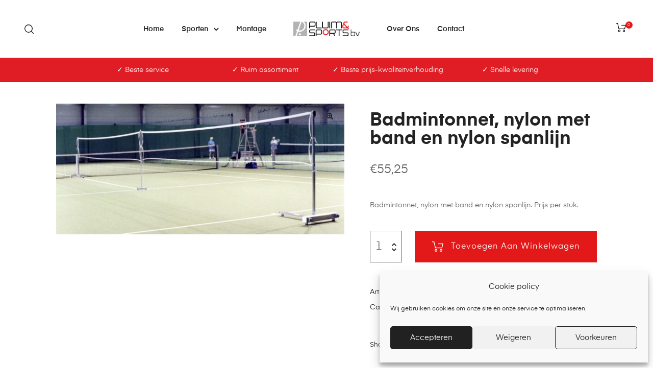

--- FILE ---
content_type: text/html; charset=UTF-8
request_url: https://www.pluimensports.nl/product/badmintonnet-nylon-met-band-en-nylon-spanlijn/
body_size: 31401
content:
<!DOCTYPE html>
<html lang="nl-NL" class="no-js">
<head>
    <meta charset="UTF-8">
    <meta name="viewport" content="width=device-width, initial-scale=1">
    <link rel="profile" href="https://gmpg.org/xfn/11">
    <meta name='robots' content='index, follow, max-image-preview:large, max-snippet:-1, max-video-preview:-1' />

	<!-- This site is optimized with the Yoast SEO plugin v26.7 - https://yoast.com/wordpress/plugins/seo/ -->
	<title>Badmintonnet, nylon met band en nylon spanlijn - Pluim en Sports</title>
	<link rel="canonical" href="https://www.pluimensports.nl/product/badmintonnet-nylon-met-band-en-nylon-spanlijn/" />
	<meta property="og:locale" content="nl_NL" />
	<meta property="og:type" content="article" />
	<meta property="og:title" content="Badmintonnet, nylon met band en nylon spanlijn - Pluim en Sports" />
	<meta property="og:description" content="Badmintonnet, nylon met band en nylon spanlijn. Prijs per stuk." />
	<meta property="og:url" content="https://www.pluimensports.nl/product/badmintonnet-nylon-met-band-en-nylon-spanlijn/" />
	<meta property="og:site_name" content="Pluim en Sports" />
	<meta property="article:modified_time" content="2024-03-28T10:27:59+00:00" />
	<meta property="og:image" content="https://www.pluimensports.nl/wp-content/uploads/00.0126.40-1.jpg" />
	<meta property="og:image:width" content="2048" />
	<meta property="og:image:height" content="927" />
	<meta property="og:image:type" content="image/jpeg" />
	<meta name="twitter:card" content="summary_large_image" />
	<script type="application/ld+json" class="yoast-schema-graph">{"@context":"https://schema.org","@graph":[{"@type":"WebPage","@id":"https://www.pluimensports.nl/product/badmintonnet-nylon-met-band-en-nylon-spanlijn/","url":"https://www.pluimensports.nl/product/badmintonnet-nylon-met-band-en-nylon-spanlijn/","name":"Badmintonnet, nylon met band en nylon spanlijn - Pluim en Sports","isPartOf":{"@id":"https://www.pluimensports.nl/#website"},"primaryImageOfPage":{"@id":"https://www.pluimensports.nl/product/badmintonnet-nylon-met-band-en-nylon-spanlijn/#primaryimage"},"image":{"@id":"https://www.pluimensports.nl/product/badmintonnet-nylon-met-band-en-nylon-spanlijn/#primaryimage"},"thumbnailUrl":"https://www.pluimensports.nl/wp-content/uploads/00.0126.40-1.jpg","datePublished":"2015-12-23T19:13:36+00:00","dateModified":"2024-03-28T10:27:59+00:00","breadcrumb":{"@id":"https://www.pluimensports.nl/product/badmintonnet-nylon-met-band-en-nylon-spanlijn/#breadcrumb"},"inLanguage":"nl-NL","potentialAction":[{"@type":"ReadAction","target":["https://www.pluimensports.nl/product/badmintonnet-nylon-met-band-en-nylon-spanlijn/"]}]},{"@type":"ImageObject","inLanguage":"nl-NL","@id":"https://www.pluimensports.nl/product/badmintonnet-nylon-met-band-en-nylon-spanlijn/#primaryimage","url":"https://www.pluimensports.nl/wp-content/uploads/00.0126.40-1.jpg","contentUrl":"https://www.pluimensports.nl/wp-content/uploads/00.0126.40-1.jpg","width":2048,"height":927},{"@type":"BreadcrumbList","@id":"https://www.pluimensports.nl/product/badmintonnet-nylon-met-band-en-nylon-spanlijn/#breadcrumb","itemListElement":[{"@type":"ListItem","position":1,"name":"Home","item":"https://www.pluimensports.nl/"},{"@type":"ListItem","position":2,"name":"Shop","item":"https://www.pluimensports.nl/shop/"},{"@type":"ListItem","position":3,"name":"Badmintonnet, nylon met band en nylon spanlijn"}]},{"@type":"WebSite","@id":"https://www.pluimensports.nl/#website","url":"https://www.pluimensports.nl/","name":"Pluim en Sports","description":"Uw partner in sport","publisher":{"@id":"https://www.pluimensports.nl/#organization"},"potentialAction":[{"@type":"SearchAction","target":{"@type":"EntryPoint","urlTemplate":"https://www.pluimensports.nl/?s={search_term_string}"},"query-input":{"@type":"PropertyValueSpecification","valueRequired":true,"valueName":"search_term_string"}}],"inLanguage":"nl-NL"},{"@type":"Organization","@id":"https://www.pluimensports.nl/#organization","name":"Pluim en Sports","url":"https://www.pluimensports.nl/","logo":{"@type":"ImageObject","inLanguage":"nl-NL","@id":"https://www.pluimensports.nl/#/schema/logo/image/","url":"https://www.pluimensports.nl/wp-content/uploads/cropped-Logo_low.png","contentUrl":"https://www.pluimensports.nl/wp-content/uploads/cropped-Logo_low.png","width":310,"height":70,"caption":"Pluim en Sports"},"image":{"@id":"https://www.pluimensports.nl/#/schema/logo/image/"}}]}</script>
	<!-- / Yoast SEO plugin. -->


<link rel='dns-prefetch' href='//www.googletagmanager.com' />
<link rel='dns-prefetch' href='//fonts.googleapis.com' />
<link rel="alternate" type="application/rss+xml" title="Pluim en Sports &raquo; feed" href="https://www.pluimensports.nl/feed/" />
<link rel="alternate" type="application/rss+xml" title="Pluim en Sports &raquo; reacties feed" href="https://www.pluimensports.nl/comments/feed/" />
<link rel="alternate" title="oEmbed (JSON)" type="application/json+oembed" href="https://www.pluimensports.nl/wp-json/oembed/1.0/embed?url=https%3A%2F%2Fwww.pluimensports.nl%2Fproduct%2Fbadmintonnet-nylon-met-band-en-nylon-spanlijn%2F" />
<link rel="alternate" title="oEmbed (XML)" type="text/xml+oembed" href="https://www.pluimensports.nl/wp-json/oembed/1.0/embed?url=https%3A%2F%2Fwww.pluimensports.nl%2Fproduct%2Fbadmintonnet-nylon-met-band-en-nylon-spanlijn%2F&#038;format=xml" />
<style id='wp-img-auto-sizes-contain-inline-css' type='text/css'>
img:is([sizes=auto i],[sizes^="auto," i]){contain-intrinsic-size:3000px 1500px}
/*# sourceURL=wp-img-auto-sizes-contain-inline-css */
</style>
<style id='wp-emoji-styles-inline-css' type='text/css'>

	img.wp-smiley, img.emoji {
		display: inline !important;
		border: none !important;
		box-shadow: none !important;
		height: 1em !important;
		width: 1em !important;
		margin: 0 0.07em !important;
		vertical-align: -0.1em !important;
		background: none !important;
		padding: 0 !important;
	}
/*# sourceURL=wp-emoji-styles-inline-css */
</style>
<link rel='stylesheet' id='wp-block-library-css' href='https://www.pluimensports.nl/wp-includes/css/dist/block-library/style.min.css?ver=a6f707efe37d956850455fe888fbe0e1' type='text/css' media='all' />
<link rel='stylesheet' id='wc-blocks-style-css' href='https://www.pluimensports.nl/wp-content/plugins/woocommerce/assets/client/blocks/wc-blocks.css?ver=wc-10.4.3' type='text/css' media='all' />
<style id='global-styles-inline-css' type='text/css'>
:root{--wp--preset--aspect-ratio--square: 1;--wp--preset--aspect-ratio--4-3: 4/3;--wp--preset--aspect-ratio--3-4: 3/4;--wp--preset--aspect-ratio--3-2: 3/2;--wp--preset--aspect-ratio--2-3: 2/3;--wp--preset--aspect-ratio--16-9: 16/9;--wp--preset--aspect-ratio--9-16: 9/16;--wp--preset--color--black: #000000;--wp--preset--color--cyan-bluish-gray: #abb8c3;--wp--preset--color--white: #ffffff;--wp--preset--color--pale-pink: #f78da7;--wp--preset--color--vivid-red: #cf2e2e;--wp--preset--color--luminous-vivid-orange: #ff6900;--wp--preset--color--luminous-vivid-amber: #fcb900;--wp--preset--color--light-green-cyan: #7bdcb5;--wp--preset--color--vivid-green-cyan: #00d084;--wp--preset--color--pale-cyan-blue: #8ed1fc;--wp--preset--color--vivid-cyan-blue: #0693e3;--wp--preset--color--vivid-purple: #9b51e0;--wp--preset--gradient--vivid-cyan-blue-to-vivid-purple: linear-gradient(135deg,rgb(6,147,227) 0%,rgb(155,81,224) 100%);--wp--preset--gradient--light-green-cyan-to-vivid-green-cyan: linear-gradient(135deg,rgb(122,220,180) 0%,rgb(0,208,130) 100%);--wp--preset--gradient--luminous-vivid-amber-to-luminous-vivid-orange: linear-gradient(135deg,rgb(252,185,0) 0%,rgb(255,105,0) 100%);--wp--preset--gradient--luminous-vivid-orange-to-vivid-red: linear-gradient(135deg,rgb(255,105,0) 0%,rgb(207,46,46) 100%);--wp--preset--gradient--very-light-gray-to-cyan-bluish-gray: linear-gradient(135deg,rgb(238,238,238) 0%,rgb(169,184,195) 100%);--wp--preset--gradient--cool-to-warm-spectrum: linear-gradient(135deg,rgb(74,234,220) 0%,rgb(151,120,209) 20%,rgb(207,42,186) 40%,rgb(238,44,130) 60%,rgb(251,105,98) 80%,rgb(254,248,76) 100%);--wp--preset--gradient--blush-light-purple: linear-gradient(135deg,rgb(255,206,236) 0%,rgb(152,150,240) 100%);--wp--preset--gradient--blush-bordeaux: linear-gradient(135deg,rgb(254,205,165) 0%,rgb(254,45,45) 50%,rgb(107,0,62) 100%);--wp--preset--gradient--luminous-dusk: linear-gradient(135deg,rgb(255,203,112) 0%,rgb(199,81,192) 50%,rgb(65,88,208) 100%);--wp--preset--gradient--pale-ocean: linear-gradient(135deg,rgb(255,245,203) 0%,rgb(182,227,212) 50%,rgb(51,167,181) 100%);--wp--preset--gradient--electric-grass: linear-gradient(135deg,rgb(202,248,128) 0%,rgb(113,206,126) 100%);--wp--preset--gradient--midnight: linear-gradient(135deg,rgb(2,3,129) 0%,rgb(40,116,252) 100%);--wp--preset--font-size--small: 13px;--wp--preset--font-size--medium: 20px;--wp--preset--font-size--large: 36px;--wp--preset--font-size--x-large: 42px;--wp--preset--spacing--20: 0.44rem;--wp--preset--spacing--30: 0.67rem;--wp--preset--spacing--40: 1rem;--wp--preset--spacing--50: 1.5rem;--wp--preset--spacing--60: 2.25rem;--wp--preset--spacing--70: 3.38rem;--wp--preset--spacing--80: 5.06rem;--wp--preset--shadow--natural: 6px 6px 9px rgba(0, 0, 0, 0.2);--wp--preset--shadow--deep: 12px 12px 50px rgba(0, 0, 0, 0.4);--wp--preset--shadow--sharp: 6px 6px 0px rgba(0, 0, 0, 0.2);--wp--preset--shadow--outlined: 6px 6px 0px -3px rgb(255, 255, 255), 6px 6px rgb(0, 0, 0);--wp--preset--shadow--crisp: 6px 6px 0px rgb(0, 0, 0);}:where(.is-layout-flex){gap: 0.5em;}:where(.is-layout-grid){gap: 0.5em;}body .is-layout-flex{display: flex;}.is-layout-flex{flex-wrap: wrap;align-items: center;}.is-layout-flex > :is(*, div){margin: 0;}body .is-layout-grid{display: grid;}.is-layout-grid > :is(*, div){margin: 0;}:where(.wp-block-columns.is-layout-flex){gap: 2em;}:where(.wp-block-columns.is-layout-grid){gap: 2em;}:where(.wp-block-post-template.is-layout-flex){gap: 1.25em;}:where(.wp-block-post-template.is-layout-grid){gap: 1.25em;}.has-black-color{color: var(--wp--preset--color--black) !important;}.has-cyan-bluish-gray-color{color: var(--wp--preset--color--cyan-bluish-gray) !important;}.has-white-color{color: var(--wp--preset--color--white) !important;}.has-pale-pink-color{color: var(--wp--preset--color--pale-pink) !important;}.has-vivid-red-color{color: var(--wp--preset--color--vivid-red) !important;}.has-luminous-vivid-orange-color{color: var(--wp--preset--color--luminous-vivid-orange) !important;}.has-luminous-vivid-amber-color{color: var(--wp--preset--color--luminous-vivid-amber) !important;}.has-light-green-cyan-color{color: var(--wp--preset--color--light-green-cyan) !important;}.has-vivid-green-cyan-color{color: var(--wp--preset--color--vivid-green-cyan) !important;}.has-pale-cyan-blue-color{color: var(--wp--preset--color--pale-cyan-blue) !important;}.has-vivid-cyan-blue-color{color: var(--wp--preset--color--vivid-cyan-blue) !important;}.has-vivid-purple-color{color: var(--wp--preset--color--vivid-purple) !important;}.has-black-background-color{background-color: var(--wp--preset--color--black) !important;}.has-cyan-bluish-gray-background-color{background-color: var(--wp--preset--color--cyan-bluish-gray) !important;}.has-white-background-color{background-color: var(--wp--preset--color--white) !important;}.has-pale-pink-background-color{background-color: var(--wp--preset--color--pale-pink) !important;}.has-vivid-red-background-color{background-color: var(--wp--preset--color--vivid-red) !important;}.has-luminous-vivid-orange-background-color{background-color: var(--wp--preset--color--luminous-vivid-orange) !important;}.has-luminous-vivid-amber-background-color{background-color: var(--wp--preset--color--luminous-vivid-amber) !important;}.has-light-green-cyan-background-color{background-color: var(--wp--preset--color--light-green-cyan) !important;}.has-vivid-green-cyan-background-color{background-color: var(--wp--preset--color--vivid-green-cyan) !important;}.has-pale-cyan-blue-background-color{background-color: var(--wp--preset--color--pale-cyan-blue) !important;}.has-vivid-cyan-blue-background-color{background-color: var(--wp--preset--color--vivid-cyan-blue) !important;}.has-vivid-purple-background-color{background-color: var(--wp--preset--color--vivid-purple) !important;}.has-black-border-color{border-color: var(--wp--preset--color--black) !important;}.has-cyan-bluish-gray-border-color{border-color: var(--wp--preset--color--cyan-bluish-gray) !important;}.has-white-border-color{border-color: var(--wp--preset--color--white) !important;}.has-pale-pink-border-color{border-color: var(--wp--preset--color--pale-pink) !important;}.has-vivid-red-border-color{border-color: var(--wp--preset--color--vivid-red) !important;}.has-luminous-vivid-orange-border-color{border-color: var(--wp--preset--color--luminous-vivid-orange) !important;}.has-luminous-vivid-amber-border-color{border-color: var(--wp--preset--color--luminous-vivid-amber) !important;}.has-light-green-cyan-border-color{border-color: var(--wp--preset--color--light-green-cyan) !important;}.has-vivid-green-cyan-border-color{border-color: var(--wp--preset--color--vivid-green-cyan) !important;}.has-pale-cyan-blue-border-color{border-color: var(--wp--preset--color--pale-cyan-blue) !important;}.has-vivid-cyan-blue-border-color{border-color: var(--wp--preset--color--vivid-cyan-blue) !important;}.has-vivid-purple-border-color{border-color: var(--wp--preset--color--vivid-purple) !important;}.has-vivid-cyan-blue-to-vivid-purple-gradient-background{background: var(--wp--preset--gradient--vivid-cyan-blue-to-vivid-purple) !important;}.has-light-green-cyan-to-vivid-green-cyan-gradient-background{background: var(--wp--preset--gradient--light-green-cyan-to-vivid-green-cyan) !important;}.has-luminous-vivid-amber-to-luminous-vivid-orange-gradient-background{background: var(--wp--preset--gradient--luminous-vivid-amber-to-luminous-vivid-orange) !important;}.has-luminous-vivid-orange-to-vivid-red-gradient-background{background: var(--wp--preset--gradient--luminous-vivid-orange-to-vivid-red) !important;}.has-very-light-gray-to-cyan-bluish-gray-gradient-background{background: var(--wp--preset--gradient--very-light-gray-to-cyan-bluish-gray) !important;}.has-cool-to-warm-spectrum-gradient-background{background: var(--wp--preset--gradient--cool-to-warm-spectrum) !important;}.has-blush-light-purple-gradient-background{background: var(--wp--preset--gradient--blush-light-purple) !important;}.has-blush-bordeaux-gradient-background{background: var(--wp--preset--gradient--blush-bordeaux) !important;}.has-luminous-dusk-gradient-background{background: var(--wp--preset--gradient--luminous-dusk) !important;}.has-pale-ocean-gradient-background{background: var(--wp--preset--gradient--pale-ocean) !important;}.has-electric-grass-gradient-background{background: var(--wp--preset--gradient--electric-grass) !important;}.has-midnight-gradient-background{background: var(--wp--preset--gradient--midnight) !important;}.has-small-font-size{font-size: var(--wp--preset--font-size--small) !important;}.has-medium-font-size{font-size: var(--wp--preset--font-size--medium) !important;}.has-large-font-size{font-size: var(--wp--preset--font-size--large) !important;}.has-x-large-font-size{font-size: var(--wp--preset--font-size--x-large) !important;}
/*# sourceURL=global-styles-inline-css */
</style>

<style id='classic-theme-styles-inline-css' type='text/css'>
/*! This file is auto-generated */
.wp-block-button__link{color:#fff;background-color:#32373c;border-radius:9999px;box-shadow:none;text-decoration:none;padding:calc(.667em + 2px) calc(1.333em + 2px);font-size:1.125em}.wp-block-file__button{background:#32373c;color:#fff;text-decoration:none}
/*# sourceURL=/wp-includes/css/classic-themes.min.css */
</style>
<link rel='stylesheet' id='contact-form-7-css' href='https://www.pluimensports.nl/wp-content/plugins/contact-form-7/includes/css/styles.css?ver=6.1.4' type='text/css' media='all' />
<link rel='stylesheet' id='photoswipe-css' href='https://www.pluimensports.nl/wp-content/plugins/woocommerce/assets/css/photoswipe/photoswipe.min.css?ver=10.4.3' type='text/css' media='all' />
<link rel='stylesheet' id='photoswipe-default-skin-css' href='https://www.pluimensports.nl/wp-content/plugins/woocommerce/assets/css/photoswipe/default-skin/default-skin.min.css?ver=10.4.3' type='text/css' media='all' />
<style id='woocommerce-inline-inline-css' type='text/css'>
.woocommerce form .form-row .required { visibility: visible; }
/*# sourceURL=woocommerce-inline-inline-css */
</style>
<link rel='stylesheet' id='cmplz-general-css' href='https://www.pluimensports.nl/wp-content/plugins/complianz-gdpr/assets/css/cookieblocker.min.css?ver=1766011996' type='text/css' media='all' />
<link rel='stylesheet' id='mollie-applepaydirect-css' href='https://www.pluimensports.nl/wp-content/plugins/mollie-payments-for-woocommerce/public/css/mollie-applepaydirect.min.css?ver=1765795994' type='text/css' media='screen' />
<link rel='stylesheet' id='slick-css' href='https://www.pluimensports.nl/wp-content/plugins/auros-core/assets/css/slick.css?ver=a6f707efe37d956850455fe888fbe0e1' type='text/css' media='all' />
<link rel='stylesheet' id='osf-custom-single-product-css' href='https://www.pluimensports.nl/wp-content/plugins/auros-core/assets/css/custom-single-products.scss?ver=a6f707efe37d956850455fe888fbe0e1' type='text/css' media='all' />
<link rel='stylesheet' id='auros-opal-icon-css' href='https://www.pluimensports.nl/wp-content/themes/auros/assets/css/opal-icons.css?ver=a6f707efe37d956850455fe888fbe0e1' type='text/css' media='all' />
<link rel='stylesheet' id='auros-carousel-css' href='https://www.pluimensports.nl/wp-content/themes/auros/assets/css/carousel.css?ver=a6f707efe37d956850455fe888fbe0e1' type='text/css' media='all' />
<link rel='stylesheet' id='opal-boostrap-css' href='https://www.pluimensports.nl/wp-content/themes/auros/assets/css/opal-boostrap.css?ver=a6f707efe37d956850455fe888fbe0e1' type='text/css' media='all' />
<link rel='stylesheet' id='auros-woocommerce-css' href='https://www.pluimensports.nl/wp-content/themes/auros/assets/css/woocommerce.css?ver=a6f707efe37d956850455fe888fbe0e1' type='text/css' media='all' />
<link rel='stylesheet' id='auros-style-css' href='https://www.pluimensports.nl/wp-content/themes/auros/style.css?ver=a6f707efe37d956850455fe888fbe0e1' type='text/css' media='all' />
<style id='auros-style-inline-css' type='text/css'>
body, input, button, button[type="submit"], select, textarea{line-height:28px;color:#666666}html {}.c-heading{color:#222222;}.c-primary{color:#e31818;}.bg-primary{background-color:#e31818;}.b-primary{border-color:#e31818;}.button-primary:hover{background-color:#b41313;border-color:#b41313;}.c-secondary {color:#e23b3b;}.bg-secondary {background-color:#e23b3b;}.b-secondary{border-color:#e23b3b;}.button-secondary:hover{background-color:#cc1e1e;}input[type="text"],input[type="email"],input[type="url"],input[type="password"],input[type="search"],input[type="number"],input[type="tel"],input[type="range"],input[type="date"],input[type="month"],input[type="week"],input[type="time"],input[type="datetime"],input[type="datetime-local"],input[type="color"],textarea,.mainmenu-container ul ul .menu-item > a,.mainmenu-container li a span,.breadcrumb a,.breadcrumb span,.widget .tagcloud a,.widget.widget_tag_cloud a,.c-body,.site-header-account .account-links-menu li a,.site-header-account .account-dashboard li a,.comment-reply-link,.comment-form label,.comment-form a,.widget a,.opal-custom-menu-inline .widget_nav_menu li ul a,.cart-collaterals .cart_totals th,#payment .payment_methods li.woocommerce-notice,#payment .payment_methods li.woocommerce-notice--info,#payment .payment_methods li.woocommerce-info,table.woocommerce-checkout-review-order-table th,.opal-style-1.search-form-wapper .search-submit span,.opal-style-1.search-form-wapper .search-submit span:before,.product-style-1 li.product:not(.elementor-style) .yith-wcwl-add-to-wishlist > div > a:before,.elementor-product-style-1 li.elementor-style .yith-wcwl-add-to-wishlist > div > a:before,.product-style-2 li.product:not(.elementor-style) .yith-wcwl-add-to-wishlist > div > a:before,.elementor-product-style-2 li.elementor-style .yith-wcwl-add-to-wishlist > div > a:before,.product-style-3 li.product:not(.elementor-style) .yith-wcwl-add-to-wishlist > div > a:before,.elementor-product-style-3 li.elementor-style .yith-wcwl-add-to-wishlist > div > a:before,.product-style-4 li.product:not(.elementor-style) .yith-wcwl-add-to-wishlist > div > a:before,.elementor-product-style-4 li.elementor-style .yith-wcwl-add-to-wishlist > div > a:before,.product-style-5 li.product:not(.elementor-style) .yith-wcwl-add-to-wishlist > div > a:before,.elementor-product-style-5 li.elementor-style .yith-wcwl-add-to-wishlist > div > a:before,.shop-action .woosw-btn,.owl-theme.woocommerce-carousel.nav-style-4 .owl-nav .owl-prev,.owl-theme.woocommerce-carousel.nav-style-4 .owl-nav .owl-next,.owl-theme.owl-carousel.nav-style-4 .owl-nav .owl-prev,.woocommerce .woocommerce-carousel ul.owl-theme.nav-style-4.products .owl-nav .owl-prev,.woocommerce-product-carousel ul.owl-theme.nav-style-4.products .owl-nav .owl-prev,.owl-theme.owl-carousel.nav-style-4 .owl-nav .owl-next,.woocommerce .woocommerce-carousel ul.owl-theme.nav-style-4.products .owl-nav .owl-next,.woocommerce-product-carousel ul.owl-theme.nav-style-4.products .owl-nav .owl-next,.owl-theme .products.nav-style-4 .owl-nav .owl-prev,.owl-theme .products.nav-style-4 .owl-nav .owl-next,.mc4wp-form .widget-title p .c-body,.mc4wp-form .widget-title p .site-header-account .account-links-menu li a,.site-header-account .account-links-menu li .mc4wp-form .widget-title p a,.mc4wp-form .widget-title p .site-header-account .account-dashboard li a,.site-header-account .account-dashboard li .mc4wp-form .widget-title p a,.mc4wp-form .widget-title p .comment-reply-link,.mc4wp-form .widget-title p .comment-form label,.comment-form .mc4wp-form .widget-title p label,.mc4wp-form .widget-title p .comment-form a,.comment-form .mc4wp-form .widget-title p a,.mc4wp-form .widget-title p .widget a,.widget .mc4wp-form .widget-title p a,.mc4wp-form .widget-title p .opal-custom-menu-inline .widget_nav_menu li ul a,.opal-custom-menu-inline .widget_nav_menu li ul .mc4wp-form .widget-title p a,.mc4wp-form .widget-title p .cart-collaterals .cart_totals th,.cart-collaterals .cart_totals .mc4wp-form .widget-title p th,.mc4wp-form .widget-title p #payment .payment_methods li.woocommerce-notice,#payment .payment_methods .mc4wp-form .widget-title p li.woocommerce-notice,.mc4wp-form .widget-title p #payment .payment_methods li.woocommerce-notice--info,#payment .payment_methods .mc4wp-form .widget-title p li.woocommerce-notice--info,.mc4wp-form .widget-title p #payment .payment_methods li.woocommerce-info,#payment .payment_methods .mc4wp-form .widget-title p li.woocommerce-info,.mc4wp-form .widget-title p table.woocommerce-checkout-review-order-table th,table.woocommerce-checkout-review-order-table .mc4wp-form .widget-title p th,.mc4wp-form .widget-title p .opal-style-1.search-form-wapper .search-submit span,.opal-style-1.search-form-wapper .search-submit .mc4wp-form .widget-title p span,.mc4wp-form .widget-title p .opal-style-1.search-form-wapper .search-submit span:before,.opal-style-1.search-form-wapper .search-submit .mc4wp-form .widget-title p span:before,.mc4wp-form .widget-title p .product-style-1 li.product:not(.elementor-style) .yith-wcwl-add-to-wishlist > div > a:before,.product-style-1 li.product:not(.elementor-style) .mc4wp-form .widget-title p .yith-wcwl-add-to-wishlist > div > a:before,.mc4wp-form .widget-title p .elementor-product-style-1 li.elementor-style .yith-wcwl-add-to-wishlist > div > a:before,.elementor-product-style-1 li.elementor-style .mc4wp-form .widget-title p .yith-wcwl-add-to-wishlist > div > a:before,.mc4wp-form .widget-title p .product-style-2 li.product:not(.elementor-style) .yith-wcwl-add-to-wishlist > div > a:before,.product-style-2 li.product:not(.elementor-style) .mc4wp-form .widget-title p .yith-wcwl-add-to-wishlist > div > a:before,.mc4wp-form .widget-title p .elementor-product-style-2 li.elementor-style .yith-wcwl-add-to-wishlist > div > a:before,.elementor-product-style-2 li.elementor-style .mc4wp-form .widget-title p .yith-wcwl-add-to-wishlist > div > a:before,.mc4wp-form .widget-title p .product-style-3 li.product:not(.elementor-style) .yith-wcwl-add-to-wishlist > div > a:before,.product-style-3 li.product:not(.elementor-style) .mc4wp-form .widget-title p .yith-wcwl-add-to-wishlist > div > a:before,.mc4wp-form .widget-title p .elementor-product-style-3 li.elementor-style .yith-wcwl-add-to-wishlist > div > a:before,.elementor-product-style-3 li.elementor-style .mc4wp-form .widget-title p .yith-wcwl-add-to-wishlist > div > a:before,.mc4wp-form .widget-title p .product-style-4 li.product:not(.elementor-style) .yith-wcwl-add-to-wishlist > div > a:before,.product-style-4 li.product:not(.elementor-style) .mc4wp-form .widget-title p .yith-wcwl-add-to-wishlist > div > a:before,.mc4wp-form .widget-title p .elementor-product-style-4 li.elementor-style .yith-wcwl-add-to-wishlist > div > a:before,.elementor-product-style-4 li.elementor-style .mc4wp-form .widget-title p .yith-wcwl-add-to-wishlist > div > a:before,.mc4wp-form .widget-title p .product-style-5 li.product:not(.elementor-style) .yith-wcwl-add-to-wishlist > div > a:before,.product-style-5 li.product:not(.elementor-style) .mc4wp-form .widget-title p .yith-wcwl-add-to-wishlist > div > a:before,.mc4wp-form .widget-title p .elementor-product-style-5 li.elementor-style .yith-wcwl-add-to-wishlist > div > a:before,.elementor-product-style-5 li.elementor-style .mc4wp-form .widget-title p .yith-wcwl-add-to-wishlist > div > a:before,.mc4wp-form .widget-title p .shop-action .woosw-btn,.shop-action .mc4wp-form .widget-title p .woosw-btn,.woocommerce-shipping-fields .select2-container--default .select2-selection--single .select2-selection__rendered,.woocommerce-billing-fields .select2-container--default .select2-selection--single .select2-selection__rendered,.opal-currency_switcher .list-currency button[type="submit"],.select-items div,.single-product div.product .product_meta .sku_wrapper span,.single-product div.product .product_meta .sku_wrapper a,.single-product div.product .product_meta .posted_in span,.single-product div.product .product_meta .posted_in a,.single-product div.product .product_meta .tagged_as span,.single-product div.product .product_meta .tagged_as a,.widget .woof_list_label li .woof_label_term {color:#666666; }.entry-content blockquote cite a,.entry-content strong,.entry-content dt,.entry-content th,.entry-content dt a,.entry-content th a,.column-item.post-style-1 .entry-category a,.comment-content table th,.comment-content table td a,.comment-content dt,h2.widget-title,h2.widgettitle,.c-heading,.form-group .form-row label,fieldset legend,.vertical-navigation .menu-open-label,article.type-post .entry-meta a,.related-heading,.author-wrapper .author-name,.post-navigation .nav-title,.blog article.type-post .more-link,.blog article.type-page .more-link,.archive article.type-post .more-link,.archive article.type-page .more-link,.search article.type-post .more-link,.search article.type-page .more-link,.search .entry-header a,.column-item .entry-title a,.column-item .link-more a,.column-item .entry-tags a,.page .entry-header .entry-title,.site-header-account .login-form-title,.comments-title,table.shop_table_responsive tbody th,.site-header-cart .widget_shopping_cart p.total .woocommerce-Price-amount,.site-header-cart .shopping_cart_nav p.total .woocommerce-Price-amount,.filter-toggle,.filter-close,table.cart:not(.wishlist_table) th,table.cart:not(.wishlist_table) .product-name a,table.cart:not(.wishlist_table) .product-subtotal .woocommerce-Price-amount,.cart-collaterals .cart_totals .order-total .woocommerce-Price-amount,.cart-collaterals .cart_totals .amount,.woocommerce-checkout .woocommerce-form-coupon-toggle .woocommerce-info,#payment .payment_methods > .wc_payment_method > label,table.woocommerce-checkout-review-order-table .order-total .woocommerce-Price-amount,table.woocommerce-checkout-review-order-table .product-name,.woocommerce-billing-fields label,.woocommerce-billing-fields > h3,.cart th,.shop_table th,.woocommerce-account .woocommerce-MyAccount-content strong,.woocommerce-account .woocommerce-MyAccount-content .woocommerce-Price-amount,.osf-sorting .display-mode button.active,.osf-sorting .display-mode button:hover,.woocommerce-Tabs-panel table.shop_attributes th,#osf-accordion-container table.shop_attributes th,.woocommerce-tabs#osf-accordion-container [data-accordion] [data-control],.widget .woof_list_checkbox input[type="checkbox"] + label:after,.widget .woof_list_checkbox input[type="checkbox"]:checked + label,.widget .woof_list_radio input[type="radio"]:checked + label,.woosw-list table.woosw-content-items .woosw-content-item .woosw-content-item--add p > a,.woosw-area .woosw-inner .woosw-content .woosw-content-mid table.woosw-content-items .woosw-content-item .woosw-content-item--add p > a,.single-product div.product .entry-summary .wooscp-btn,.single-product div.product .entry-summary .woosw-btn {color:#222222; }.btn-link,.button-link,.more-link,blockquote:before,.mainmenu-container li.current-menu-parent > a,.mainmenu-container .menu-item > a:hover,.cat-tags-links .tags-links a:hover,.pbr-social-share a:hover,.column-item.post-style-1 .entry-category a:hover,.column-item.post-style-2 .post-inner .entry-title a:hover,.column-item.post-style-2 .post-inner .entry-category a:hover,.column-item.post-style-2 .post-inner .post-date a:hover,.breadcrumb a:hover,.button-outline-primary,.widget_shopping_cart .buttons .button:nth-child(odd),.c-primary,.main-navigation .menu-item > a:hover,.navigation-button .menu-toggle:hover,.navigation-button .menu-toggle:focus,.entry-title a:hover,.entry-content blockquote cite a:hover,article.type-post .entry-meta a:hover,.opal-post-navigation-2 .post-navigation .nav-links .nav-previous a:hover:before,.opal-post-navigation-2 .post-navigation .nav-links .nav-next a:hover:before,.search .entry-header a:hover,.error404 .go-back:hover,.error404 .page-content .search-form button.search-submit:hover,.scrollup:hover .icon,.site-header-account .account-dropdown a.register-link,.site-header-account .account-dropdown a.lostpass-link,.site-header-account .account-links-menu li a:hover,.site-header-account .account-dashboard li a:hover,.comment-form a:hover,.widget a:hover,.widget a:focus,.widget h2.widget-title a:hover,.widget h2.widget-title a:focus,.widget h2.widgettitle a:hover,.widget h2.widgettitle a:focus,.widget .tagcloud a:hover,.widget .tagcloud a:focus,.widget.widget_tag_cloud a:hover,.widget.widget_tag_cloud a:focus,.wp_widget_tag_cloud a:hover,.wp_widget_tag_cloud a:focus,.opal-custom-menu-inline .widget ul li a:hover,.owl-theme.woocommerce-carousel.nav-style-4 .owl-nav .owl-prev:hover,.owl-theme.woocommerce-carousel.nav-style-4 .owl-nav .owl-next:hover,.owl-theme.owl-carousel.nav-style-4 .owl-nav .owl-prev:hover,.woocommerce .woocommerce-carousel ul.owl-theme.nav-style-4.products .owl-nav .owl-prev:hover,.woocommerce-product-carousel ul.owl-theme.nav-style-4.products .owl-nav .owl-prev:hover,.owl-theme.owl-carousel.nav-style-4 .owl-nav .owl-next:hover,.woocommerce .woocommerce-carousel ul.owl-theme.nav-style-4.products .owl-nav .owl-next:hover,.woocommerce-product-carousel ul.owl-theme.nav-style-4.products .owl-nav .owl-next:hover,.owl-theme .products.nav-style-4 .owl-nav .owl-prev:hover,.owl-theme .products.nav-style-4 .owl-nav .owl-next:hover,#secondary .elementor-widget-container h5:first-of-type,.elementor-nav-menu-popup .mfp-close,.site-header-cart .widget_shopping_cart .product_list_widget li a:hover,.site-header-cart .widget_shopping_cart .product_list_widget li a:focus,.site-header-cart .shopping_cart_nav .product_list_widget li a:hover,.site-header-cart .shopping_cart_nav .product_list_widget li a:focus,.site-header-cart .woocommerce-mini-cart__empty-message:before,.header-button:hover,.header-button:focus,.woocommerce-checkout .woocommerce-form-coupon-toggle .woocommerce-info a,.woocommerce-checkout .woocommerce-form-coupon-toggle .woocommerce-info a:hover,.woocommerce-privacy-policy-link,.opal-currency_switcher .list-currency button[type="submit"]:hover,.opal-currency_switcher .list-currency li.active button[type="submit"],ul.products li.product.osf-product-list .price,ul.products li.product .posfed_in a:hover,.select-items div:hover,.button-wrapper #chart-button,.product_list_widget a:hover,.product_list_widget a:active,.product_list_widget a:focus,.woocommerce-product-list a:hover,.woocommerce-product-list a:active,.woocommerce-product-list a:focus,.product-style-1 li.product:not(.elementor-style) h2 a:hover,.product-style-1 li.product:not(.elementor-style) h3 a:hover,.product-style-1 li.product:not(.elementor-style) .woocommerce-loop-product__title a:hover,.product-style-1 li.product:not(.elementor-style) .woosq-btn:hover,.elementor-product-style-1 li.elementor-style h2 a:hover,.elementor-product-style-1 li.elementor-style h3 a:hover,.elementor-product-style-1 li.elementor-style .woocommerce-loop-product__title a:hover,.elementor-product-style-1 li.elementor-style .woosq-btn:hover,.product-style-2 li.product:not(.elementor-style) h2 a:hover,.product-style-2 li.product:not(.elementor-style) h3 a:hover,.product-style-2 li.product:not(.elementor-style) .woocommerce-loop-product__title a:hover,.elementor-product-style-2 li.elementor-style h2 a:hover,.elementor-product-style-2 li.elementor-style h3 a:hover,.elementor-product-style-2 li.elementor-style .woocommerce-loop-product__title a:hover,.product-style-3 li.product:not(.elementor-style) h2 a:hover,.product-style-3 li.product:not(.elementor-style) h3 a:hover,.product-style-3 li.product:not(.elementor-style) .woocommerce-loop-product__title a:hover,.elementor-product-style-3 li.elementor-style h2 a:hover,.elementor-product-style-3 li.elementor-style h3 a:hover,.elementor-product-style-3 li.elementor-style .woocommerce-loop-product__title a:hover,.product-style-4 li.product:not(.elementor-style) h2 a:hover,.product-style-4 li.product:not(.elementor-style) h3 a:hover,.product-style-4 li.product:not(.elementor-style) .woocommerce-loop-product__title a:hover,.elementor-product-style-4 li.elementor-style h2 a:hover,.elementor-product-style-4 li.elementor-style h3 a:hover,.elementor-product-style-4 li.elementor-style .woocommerce-loop-product__title a:hover,.product-style-5 li.product:not(.elementor-style) h2 a:hover,.product-style-5 li.product:not(.elementor-style) h3 a:hover,.product-style-5 li.product:not(.elementor-style) .woocommerce-loop-product__title a:hover,.elementor-product-style-5 li.elementor-style h2 a:hover,.elementor-product-style-5 li.elementor-style h3 a:hover,.elementor-product-style-5 li.elementor-style .woocommerce-loop-product__title a:hover,.shop-action .woosw-btn:hover,.single-product div.product .entry-summary .wooscp-btn:hover,.single-product div.product .entry-summary .woosw-btn:hover,.owl-theme.woocommerce-carousel.nav-style-2 .owl-nav [class*=owl]:hover:before,.owl-theme.owl-carousel.nav-style-2 .owl-nav [class*=owl]:hover:before,.woocommerce .woocommerce-carousel ul.owl-theme.nav-style-2.products .owl-nav [class*=owl]:hover:before,.woocommerce-product-carousel ul.owl-theme.nav-style-2.products .owl-nav [class*=owl]:hover:before,.owl-theme .products.nav-style-2 .owl-nav [class*=owl]:hover:before,.owl-theme.woocommerce-carousel.nav-style-3 .owl-nav [class*=owl]:hover:before,.owl-theme.owl-carousel.nav-style-3 .owl-nav [class*=owl]:hover:before,.woocommerce .woocommerce-carousel ul.owl-theme.nav-style-3.products .owl-nav [class*=owl]:hover:before,.woocommerce-product-carousel ul.owl-theme.nav-style-3.products .owl-nav [class*=owl]:hover:before,.owl-theme .products.nav-style-3 .owl-nav [class*=owl]:hover:before,#secondary .elementor-widget-wp-widget-recent-posts a,.elementor-widget-opal-box-overview .elementor-box-overview-wrapper .entry-header a,.elementor-widget-icon-box:hover .elementor-icon,.woocommerce-MyAccount-navigation ul li.is-active a,.widget_product_categories ul li a:hover,.widget_rating_filter ul li a:hover,.woocommerce-widget-layered-nav ul li a:hover,.widget_product_brands ul li a:hover,.widget_product_categories ul li.current-cat a,.widget_rating_filter ul li.current-cat a,.woocommerce-widget-layered-nav ul li.current-cat a,.widget_product_brands ul li.current-cat a {color:#e31818; }input[type="button"]:hover,input[type="button"]:focus,input[type="submit"]:hover,input[type="submit"]:focus,button[type="submit"]:hover,button[type="submit"]:focus,.page-links .page-number,.column-item .entry-tags a:hover,.opal-comment-form-2 .comment-form input[type="submit"]:hover,.opal-comment-form-3 .comment-form input[type="submit"]:hover,.opal-comment-form-2 .comment-form input[type="submit"]:active,.opal-comment-form-3 .comment-form input[type="submit"]:active,.opal-comment-form-2 .comment-form input[type="submit"]:focus,.opal-comment-form-3 .comment-form input[type="submit"]:focus,.widget .tagcloud a:hover:before,.widget .tagcloud a:focus:before,.widget.widget_tag_cloud a:hover:before,.widget.widget_tag_cloud a:focus:before,.wp_widget_tag_cloud a:hover:before,.wp_widget_tag_cloud a:focus:before,section.widget_price_filter .ui-slider .ui-slider-range,.button-primary,input[type="reset"],input.secondary[type="button"],input.secondary[type="reset"],input.secondary[type="submit"],input[type="button"],input[type="submit"],button[type="submit"],.page .edit-link a.post-edit-link,.wc-proceed-to-checkout .button,.woocommerce-cart .return-to-shop a,.wishlist_table .product-add-to-cart a.button,.woocommerce-MyAccount-content .woocommerce-Pagination .woocommerce-button,.widget_shopping_cart .buttons .button,.button-outline-primary:hover,.widget_shopping_cart .buttons .button:hover:nth-child(odd),.button-outline-primary:active,.widget_shopping_cart .buttons .button:active:nth-child(odd),.button-outline-primary.active,.widget_shopping_cart .buttons .active.button:nth-child(odd),.show > .button-outline-primary.dropdown-toggle,.widget_shopping_cart .buttons .show > .dropdown-toggle.button:nth-child(odd),.bg-primary,[class*="after-title"]:after,.before-title-primary:before,.owl-theme.woocommerce-carousel .owl-dots .owl-dot:hover,.owl-theme.woocommerce-carousel .owl-dots .owl-dot.active,.owl-theme.owl-carousel .owl-dots .owl-dot:hover,.woocommerce .woocommerce-carousel ul.owl-theme.products .owl-dots .owl-dot:hover,.woocommerce-product-carousel ul.owl-theme.products .owl-dots .owl-dot:hover,.owl-theme.owl-carousel .owl-dots .owl-dot.active,.woocommerce .woocommerce-carousel ul.owl-theme.products .owl-dots .owl-dot.active,.woocommerce-product-carousel ul.owl-theme.products .owl-dots .owl-dot.active,.owl-theme .products .owl-dots .owl-dot:hover,.owl-theme .products .owl-dots .owl-dot.active,.elementor-widget-divider .elementor-divider-separator:before,.header-button .count,.notification-added-to-cart .ns-content,#payment .place-order .button:hover,form.track_order p:last-of-type button[type="submit"]:hover,form.track_order p:last-of-type button[type="submit"]:focus,form.register .button[type="submit"]:hover,#yith-quick-view-modal ::-webkit-scrollbar-thumb,#yith-quick-view-modal :window-inactive::-webkit-scrollbar-thumb,.single-product[class*="opal-comment-form"] .comment-form .form-submit .submit:hover,.single-product[class*="opal-comment-form"] .comment-form .form-submit .submit:active,.single-product[class*="opal-comment-form"] .comment-form .form-submit .submit:focus,.woocommerce-tabs ul.tabs li a:after,.single-product .single_add_to_cart_button:hover,.single-product .single_add_to_cart_button.disabled[type="submit"]:hover,.widget_price_filter .ui-slider .ui-slider-handle,.widget_price_filter .ui-slider .ui-slider-range,.handheld-footer-bar .cart .footer-cart-contents .count {background-color:#e31818; }.form-control:focus,input[type="text"]:focus,input[type="email"]:focus,input[type="url"]:focus,input[type="password"]:focus,input[type="search"]:focus,input[type="number"]:focus,input[type="tel"]:focus,input[type="range"]:focus,input[type="date"]:focus,input[type="month"]:focus,input[type="week"]:focus,input[type="time"]:focus,input[type="datetime"]:focus,input[type="datetime-local"]:focus,input[type="color"]:focus,textarea:focus,input[type="button"]:hover,input[type="button"]:focus,input[type="submit"]:hover,input[type="submit"]:focus,button[type="submit"]:hover,button[type="submit"]:focus,.cat-tags-links .tags-links a:hover,.column-item .entry-tags a:hover,.error404 .go-back,.error404 .page-content .search-form button.search-submit,.opal-comment-form-2 .comment-form input[type="submit"]:hover,.opal-comment-form-3 .comment-form input[type="submit"]:hover,.opal-comment-form-2 .comment-form input[type="submit"]:active,.opal-comment-form-3 .comment-form input[type="submit"]:active,.opal-comment-form-2 .comment-form input[type="submit"]:focus,.opal-comment-form-3 .comment-form input[type="submit"]:focus,.widget .tagcloud a:hover:after,.widget .tagcloud a:focus:after,.widget.widget_tag_cloud a:hover:after,.widget.widget_tag_cloud a:focus:after,.wp_widget_tag_cloud a:hover:after,.wp_widget_tag_cloud a:focus:after,.widget .tagcloud a:hover,.widget .tagcloud a:focus,.widget.widget_tag_cloud a:hover,.widget.widget_tag_cloud a:focus,.wp_widget_tag_cloud a:hover,.wp_widget_tag_cloud a:focus,.button-primary,input[type="reset"],input.secondary[type="button"],input.secondary[type="reset"],input.secondary[type="submit"],input[type="button"],input[type="submit"],button[type="submit"],.page .edit-link a.post-edit-link,.wc-proceed-to-checkout .button,.woocommerce-cart .return-to-shop a,.wishlist_table .product-add-to-cart a.button,.woocommerce-MyAccount-content .woocommerce-Pagination .woocommerce-button,.widget_shopping_cart .buttons .button,.button-outline-primary,.widget_shopping_cart .buttons .button:nth-child(odd),.button-outline-primary:hover,.widget_shopping_cart .buttons .button:hover:nth-child(odd),.button-outline-primary:active,.widget_shopping_cart .buttons .button:active:nth-child(odd),.button-outline-primary.active,.widget_shopping_cart .buttons .active.button:nth-child(odd),.show > .button-outline-primary.dropdown-toggle,.widget_shopping_cart .buttons .show > .dropdown-toggle.button:nth-child(odd),.b-primary,.owl-theme.woocommerce-carousel.nav-style-2 .owl-nav [class*=owl]:hover,.owl-theme.owl-carousel.nav-style-2 .owl-nav [class*=owl]:hover,.woocommerce .woocommerce-carousel ul.owl-theme.nav-style-2.products .owl-nav [class*=owl]:hover,.woocommerce-product-carousel ul.owl-theme.nav-style-2.products .owl-nav [class*=owl]:hover,.owl-theme .products.nav-style-2 .owl-nav [class*=owl]:hover,.owl-theme.woocommerce-carousel.nav-style-4 .owl-nav .owl-prev:hover,.owl-theme.woocommerce-carousel.nav-style-4 .owl-nav .owl-next:hover,.owl-theme.owl-carousel.nav-style-4 .owl-nav .owl-prev:hover,.woocommerce .woocommerce-carousel ul.owl-theme.nav-style-4.products .owl-nav .owl-prev:hover,.woocommerce-product-carousel ul.owl-theme.nav-style-4.products .owl-nav .owl-prev:hover,.owl-theme.owl-carousel.nav-style-4 .owl-nav .owl-next:hover,.woocommerce .woocommerce-carousel ul.owl-theme.nav-style-4.products .owl-nav .owl-next:hover,.woocommerce-product-carousel ul.owl-theme.nav-style-4.products .owl-nav .owl-next:hover,.owl-theme .products.nav-style-4 .owl-nav .owl-prev:hover,.owl-theme .products.nav-style-4 .owl-nav .owl-next:hover,#payment .place-order .button:hover,form.track_order p:last-of-type button[type="submit"]:hover,form.track_order p:last-of-type button[type="submit"]:focus,form.track_order p input[type="text"]:hover,form.track_order p input[type="text"]:focus,form.register .button[type="submit"]:hover,.single-product[class*="opal-comment-form"] .comment-form .form-submit .submit:hover,.single-product[class*="opal-comment-form"] .comment-form .form-submit .submit:active,.single-product[class*="opal-comment-form"] .comment-form .form-submit .submit:focus,.single-product .single_add_to_cart_button:hover,.single-product .single_add_to_cart_button.disabled[type="submit"]:hover,.single-product.woocommerce-single-style-4 .flex-nav-next a:hover:after,.single-product.woocommerce-single-style-4 .flex-nav-prev a:hover:after,.widget_product_categories ul li a:hover:before,.widget_rating_filter ul li a:hover:before,.woocommerce-widget-layered-nav ul li a:hover:before,.widget_product_brands ul li a:hover:before,.widget_product_categories ul li.current-cat a:before,.widget_rating_filter ul li.current-cat a:before,.woocommerce-widget-layered-nav ul li.current-cat a:before,.widget_product_brands ul li.current-cat a:before,.woocommerce-widget-layered-nav ul li.chosen a.osf-color-type:after,.osf-product-deal .woocommerce-product-list .opal-countdown .day,.otf-product-recently-content li:hover .product-thumbnail img {border-color:#e31818; }.btn-link:focus,.btn-link:hover,.button-link:focus,.more-link:focus,.button-link:hover,.more-link:hover,a:hover,a:active {color:#b41313; }.button-primary:hover,input:hover[type="reset"],input:hover[type="button"],input:hover[type="submit"],button:hover[type="submit"],.page .edit-link a.post-edit-link:hover,.wc-proceed-to-checkout .button:hover,.woocommerce-cart .return-to-shop a:hover,.wishlist_table .product-add-to-cart a.button:hover,.woocommerce-MyAccount-content .woocommerce-Pagination .woocommerce-button:hover,.widget_shopping_cart .buttons .button:hover,.button-primary:active,input:active[type="reset"],input:active[type="button"],input:active[type="submit"],button:active[type="submit"],.page .edit-link a.post-edit-link:active,.wc-proceed-to-checkout .button:active,.woocommerce-cart .return-to-shop a:active,.wishlist_table .product-add-to-cart a.button:active,.woocommerce-MyAccount-content .woocommerce-Pagination .woocommerce-button:active,.widget_shopping_cart .buttons .button:active,.button-primary.active,input.active[type="reset"],input.active[type="button"],input.active[type="submit"],button.active[type="submit"],.page .edit-link a.active.post-edit-link,.wc-proceed-to-checkout .active.button,.woocommerce-cart .return-to-shop a.active,.wishlist_table .product-add-to-cart a.active.button,.woocommerce-MyAccount-content .woocommerce-Pagination .active.woocommerce-button,.widget_shopping_cart .buttons .active.button,.show > .button-primary.dropdown-toggle,.show > input.dropdown-toggle[type="reset"],.show > input.dropdown-toggle[type="button"],.show > input.dropdown-toggle[type="submit"],.show > button.dropdown-toggle[type="submit"],.page .edit-link .show > a.dropdown-toggle.post-edit-link,.wc-proceed-to-checkout .show > .dropdown-toggle.button,.woocommerce-cart .return-to-shop .show > a.dropdown-toggle,.wishlist_table .product-add-to-cart .show > a.dropdown-toggle.button,.woocommerce-MyAccount-content .woocommerce-Pagination .show > .dropdown-toggle.woocommerce-button,.widget_shopping_cart .buttons .show > .dropdown-toggle.button {background-color:#b41313; }.button-primary:hover,input:hover[type="reset"],input:hover[type="button"],input:hover[type="submit"],button:hover[type="submit"],.page .edit-link a.post-edit-link:hover,.wc-proceed-to-checkout .button:hover,.woocommerce-cart .return-to-shop a:hover,.wishlist_table .product-add-to-cart a.button:hover,.woocommerce-MyAccount-content .woocommerce-Pagination .woocommerce-button:hover,.widget_shopping_cart .buttons .button:hover,.button-primary:active,input:active[type="reset"],input:active[type="button"],input:active[type="submit"],button:active[type="submit"],.page .edit-link a.post-edit-link:active,.wc-proceed-to-checkout .button:active,.woocommerce-cart .return-to-shop a:active,.wishlist_table .product-add-to-cart a.button:active,.woocommerce-MyAccount-content .woocommerce-Pagination .woocommerce-button:active,.widget_shopping_cart .buttons .button:active,.button-primary.active,input.active[type="reset"],input.active[type="button"],input.active[type="submit"],button.active[type="submit"],.page .edit-link a.active.post-edit-link,.wc-proceed-to-checkout .active.button,.woocommerce-cart .return-to-shop a.active,.wishlist_table .product-add-to-cart a.active.button,.woocommerce-MyAccount-content .woocommerce-Pagination .active.woocommerce-button,.widget_shopping_cart .buttons .active.button,.show > .button-primary.dropdown-toggle,.show > input.dropdown-toggle[type="reset"],.show > input.dropdown-toggle[type="button"],.show > input.dropdown-toggle[type="submit"],.show > button.dropdown-toggle[type="submit"],.page .edit-link .show > a.dropdown-toggle.post-edit-link,.wc-proceed-to-checkout .show > .dropdown-toggle.button,.woocommerce-cart .return-to-shop .show > a.dropdown-toggle,.wishlist_table .product-add-to-cart .show > a.dropdown-toggle.button,.woocommerce-MyAccount-content .woocommerce-Pagination .show > .dropdown-toggle.woocommerce-button,.widget_shopping_cart .buttons .show > .dropdown-toggle.button {border-color:#b41313; }.button-outline-secondary,.c-secondary,.author-wrapper .author-name h6,.list-feature-box > li:before,.elementor-widget-opal-box-overview .elementor-box-overview-wrapper .entry-header a:hover {color:#e23b3b; }.button-secondary,.secondary-button .search-submit,.button-outline-secondary:hover,.button-outline-secondary:active,.button-outline-secondary.active,.show > .button-outline-secondary.dropdown-toggle,.bg-secondary,.before-title-secondary:before,#secondary .elementor-widget-wp-widget-categories a:before,#secondary .elementor-nav-menu a:before,.e--pointer-dot a:before {background-color:#e23b3b; }.button-secondary,.secondary-button .search-submit,.button-outline-secondary,.button-outline-secondary:hover,.button-outline-secondary:active,.button-outline-secondary.active,.show > .button-outline-secondary.dropdown-toggle,.b-secondary {border-color:#e23b3b; }.button-secondary:hover,.secondary-button .search-submit:hover,.button-secondary:active,.secondary-button .search-submit:active,.button-secondary.active,.secondary-button .active.search-submit,.show > .button-secondary.dropdown-toggle,.secondary-button .show > .dropdown-toggle.search-submit {background-color:#cc1e1e; }.button-secondary:hover,.secondary-button .search-submit:hover,.button-secondary:active,.secondary-button .search-submit:active,.button-secondary.active,.secondary-button .active.search-submit,.show > .button-secondary.dropdown-toggle,.secondary-button .show > .dropdown-toggle.search-submit {border-color:#cc1e1e; }.row,body.opal-content-layout-2cl #content .wrap,body.opal-content-layout-2cr #content .wrap,[data-opal-columns],.opal-archive-style-4.blog .site-main,.opal-archive-style-4.archive .site-main,.opal-default-content-layout-2cr .site-content .wrap,.site-footer .widget-area,.opal-comment-form-2 .comment-form,.opal-comment-form-3 .comment-form,.opal-comment-form-4 .comment-form,.opal-comment-form-6 .comment-form,.widget .gallery,.elementor-element .gallery,.entry-gallery .gallery,.single .gallery,.list-feature-box,[data-elementor-columns],.opal-canvas-filter.top .opal-canvas-filter-wrap,.opal-canvas-filter.top .opal-canvas-filter-wrap section.WOOF_Widget .woof_redraw_zone,.woocommerce-cart .woocommerce,.woocommerce-billing-fields .woocommerce-billing-fields__field-wrapper,.woocommerce-MyAccount-content form[class^="woocommerce-"],.woocommerce-columns--addresses,.woocommerce-account .woocommerce,.woocommerce-Addresses,.woocommerce-address-fields__field-wrapper,ul.products,.osf-sorting,.single-product div.product,.single-product div.product .woocommerce-product-gallery .flex-control-thumbs {margin-right:-10px;margin-left:-10px;}.col-1,.col-2,[data-elementor-columns-mobile="6"] .column-item,.col-3,[data-elementor-columns-mobile="4"] .column-item,.col-4,.opal-comment-form-2 .comment-form .comment-form-author,.opal-comment-form-3 .comment-form .comment-form-author,.opal-comment-form-2 .comment-form .comment-form-email,.opal-comment-form-3 .comment-form .comment-form-email,.opal-comment-form-2 .comment-form .comment-form-url,.opal-comment-form-3 .comment-form .comment-form-url,[data-elementor-columns-mobile="3"] .column-item,.col-5,.col-6,.opal-comment-form-4 .comment-form .comment-form-author,.opal-comment-form-4 .comment-form .comment-form-email,.opal-comment-form-4 .comment-form .comment-form-url,.opal-comment-form-6 .comment-form .comment-form-author,.opal-comment-form-6 .comment-form .comment-form-email,[data-elementor-columns-mobile="2"] .column-item,.single-product.opal-comment-form-2 .comment-form-author,.single-product.opal-comment-form-3 .comment-form-author,.single-product.opal-comment-form-2 .comment-form-email,.single-product.opal-comment-form-3 .comment-form-email,.col-7,.col-8,.col-9,.col-10,.col-11,.col-12,.related-posts .column-item,.site-footer .widget-area .widget-column,.opal-comment-form-2 .comment-form .logged-in-as,.opal-comment-form-3 .comment-form .logged-in-as,.opal-comment-form-2 .comment-form .comment-notes,.opal-comment-form-3 .comment-form .comment-notes,.opal-comment-form-2 .comment-form .comment-form-comment,.opal-comment-form-3 .comment-form .comment-form-comment,.opal-comment-form-2 .comment-form .form-submit,.opal-comment-form-3 .comment-form .form-submit,.opal-comment-form-4 .comment-form .logged-in-as,.opal-comment-form-4 .comment-form .comment-notes,.opal-comment-form-4 .comment-form .comment-form-comment,.opal-comment-form-4 .comment-form .form-submit,.opal-comment-form-6 .comment-form .logged-in-as,.opal-comment-form-6 .comment-form .comment-notes,.opal-comment-form-6 .comment-form .comment-form-comment,.opal-comment-form-6 .comment-form .comment-form-url,.opal-comment-form-6 .comment-form .form-submit,.widget .gallery-columns-1 .gallery-item,.elementor-element .gallery-columns-1 .gallery-item,.entry-gallery .gallery-columns-1 .gallery-item,.single .gallery-columns-1 .gallery-item,[data-elementor-columns-mobile="1"] .column-item,.elementor-single-product .single-product div.product .entry-summary,.woocommerce-cart .cart-empty,.woocommerce-cart .return-to-shop,.woocommerce-billing-fields .form-row-wide,.woocommerce-MyAccount-content form[class^="woocommerce-"] > *:not(fieldset),.woocommerce-MyAccount-content form[class^="woocommerce-"] .form-row-wide,#customer_details [class*='col'],.woocommerce-Addresses .woocommerce-Address,.columns-1 ul.products li.product,.columns-1 ul.products > li,#reviews .comment-form-rating,.col,body #secondary,.mfp-content .comment-form-rating,.opal-canvas-filter.top .opal-canvas-filter-wrap section,.opal-canvas-filter.top .opal-canvas-filter-wrap section.WOOF_Widget .woof_redraw_zone .woof_container,.columns-5 ul.products li.product,.columns-5 ul.products > li,.col-auto,.col-sm-1,[data-opal-columns="12"] .column-item,.col-sm-2,[data-opal-columns="6"] .column-item,.columns-6 ul.products li.product,.columns-6 ul.products > li,.col-sm-3,[data-opal-columns="4"] .column-item,.col-sm-4,[data-opal-columns="3"] .column-item,.widget .gallery-columns-6 .gallery-item,.elementor-element .gallery-columns-6 .gallery-item,.entry-gallery .gallery-columns-6 .gallery-item,.single .gallery-columns-6 .gallery-item,.col-sm-5,.col-sm-6,[data-opal-columns="2"] .column-item,.widget .gallery-columns-2 .gallery-item,.elementor-element .gallery-columns-2 .gallery-item,.entry-gallery .gallery-columns-2 .gallery-item,.single .gallery-columns-2 .gallery-item,.widget .gallery-columns-3 .gallery-item,.elementor-element .gallery-columns-3 .gallery-item,.entry-gallery .gallery-columns-3 .gallery-item,.single .gallery-columns-3 .gallery-item,.widget .gallery-columns-4 .gallery-item,.elementor-element .gallery-columns-4 .gallery-item,.entry-gallery .gallery-columns-4 .gallery-item,.single .gallery-columns-4 .gallery-item,.list-feature-box > li,.woocommerce-billing-fields .form-row-first,.woocommerce-billing-fields .form-row-last,.woocommerce-MyAccount-content form[class^="woocommerce-"] .form-row-first,.woocommerce-MyAccount-content form[class^="woocommerce-"] .form-row-last,ul.products li.product,.columns-2 ul.products li.product,.columns-2 ul.products > li,.columns-3 ul.products li.product,.columns-3 ul.products > li,.columns-4 ul.products li.product,.columns-4 ul.products > li,.opal-content-layout-2cl .columns-3 ul.products li.product,.opal-content-layout-2cl .columns-3 ul.products > li,.opal-content-layout-2cr .columns-3 ul.products li.product,.opal-content-layout-2cr .columns-3 ul.products > li,.col-sm-7,.col-sm-8,.col-sm-9,.col-sm-10,.col-sm-11,.col-sm-12,[data-opal-columns="1"] .column-item,.cart-collaterals .cross-sells,.woocommerce-columns--addresses .woocommerce-column,.woocommerce-account .woocommerce-MyAccount-navigation,.woocommerce-account .woocommerce-MyAccount-content,.woocommerce-address-fields__field-wrapper .form-row,.woocommerce-product-carousel ul.products li.product,.osf-sorting .woocommerce-message,.osf-sorting .woocommerce-notice,.opal-content-layout-2cl .osf-sorting .osf-sorting-group,.opal-content-layout-2cr .osf-sorting .osf-sorting-group,.single-product div.product .images,.single-product div.product .entry-summary,.single-product.woocommerce-single-style-3 div.product .entry-summary,.single-product.woocommerce-single-style-4 div.product .entry-summary,.single-product.woocommerce-single-style-3 div.product .images,.single-product.woocommerce-single-style-4 div.product .images,.col-sm,.col-sm-auto,.col-md-1,.col-md-2,[data-elementor-columns-tablet="6"] .column-item,.col-md-3,[data-elementor-columns-tablet="4"] .column-item,.col-md-4,[data-elementor-columns-tablet="3"] .column-item,.col-md-5,.opal-default-content-layout-2cr #secondary,.osf-sorting .osf-sorting-group,.col-md-6,[data-elementor-columns-tablet="2"] .column-item,.col-md-7,.opal-default-content-layout-2cr #primary,.osf-sorting .osf-sorting-group + .osf-sorting-group,.col-md-8,.col-md-9,.col-md-10,.col-md-11,.col-md-12,[data-elementor-columns-tablet="1"] .column-item,.cart-collaterals,.col-md,.col-md-auto,.col-lg-1,.col-lg-2,[data-elementor-columns="6"] .column-item,.col-lg-3,[data-elementor-columns="4"] .column-item,.col-lg-4,[data-elementor-columns="3"] .column-item,.col-lg-5,.col-lg-6,.opal-default-content-layout-2cr .related-posts .column-item,.opal-content-layout-2cr .related-posts .column-item,.opal-content-layout-2cl .related-posts .column-item,[data-elementor-columns="2"] .column-item,.col-lg-7,.col-lg-8,.opal-content-layout-2cl .osf-sorting .osf-sorting-group + .osf-sorting-group,.opal-content-layout-2cr .osf-sorting .osf-sorting-group + .osf-sorting-group,.col-lg-9,.col-lg-10,.col-lg-11,.col-lg-12,[data-elementor-columns="1"] .column-item,.col-lg,.col-lg-auto,.col-xl-1,.col-xl-2,.col-xl-3,.col-xl-4,.col-xl-5,.col-xl-6,.col-xl-7,.col-xl-8,.col-xl-9,.col-xl-10,.col-xl-11,.col-xl-12,.col-xl,.col-xl-auto {padding-right:10px;padding-left:10px;}.container,#content,.opal-canvas-filter.top,.single-product .related.products,.single-product .up-sells.products,.otf-product-recently-content .widget_recently_viewed_products {padding-right:10px;padding-left:10px;}@media (min-width:576px) {.container, #content, .opal-canvas-filter.top, .single-product .related.products,.single-product .up-sells.products, .otf-product-recently-content .widget_recently_viewed_products {max-width:540px; } }@media (min-width:768px) {.container, #content, .opal-canvas-filter.top, .single-product .related.products,.single-product .up-sells.products, .otf-product-recently-content .widget_recently_viewed_products {max-width:720px; } }@media (min-width:992px) {.container, #content, .opal-canvas-filter.top, .single-product .related.products,.single-product .up-sells.products, .otf-product-recently-content .widget_recently_viewed_products {max-width:960px; } }@media (min-width:1200px) {.container, #content, .opal-canvas-filter.top, .single-product .related.products,.single-product .up-sells.products, .otf-product-recently-content .widget_recently_viewed_products {max-width:1440px; } }.main-navigation .mainmenu-container .top-menu > li > a{font-size:14px;}.error404 .site-content-contain{background-color:#ffffff;}.typo-heading,.author-wrapper .author-name,.post-navigation .nav-subtitle,.post-navigation .nav-title,h2.widget-title,h2.widgettitle,#secondary .elementor-widget-container h5:first-of-type,.osf-product-deal .woocommerce-product-list .opal-countdown {}@media screen and (min-width:1200px){.container, #content ,.single-product .related.products, .single-product .up-sells.products{max-width:1100px;}}@media screen and (min-width:768px){.container, #content , .container-fluid{padding-left:20px;padding-right:20px;}}@media screen and (min-width:48em) {body.opal-property-archive .site-content {padding-top:60px;padding-bottom:60px;}}@media screen and (min-width:48em) {.page-title-bar .wrap {min-height:30px;}}.page-title-bar {border-color:#eeeeee;border-style:solid;background-color:#ffffff;background-image:url(https://localhost/wordpress/auros/wp-content/uploads/2018/10/breadcrumb.jpg);background-repeat:no-repeat;background-position:center center;;}.page-title{color:#222222; }@media screen and (min-width:48em) {.page-title {font-family:"Montserrat",-apple-system, BlinkMacSystemFont, "Segoe UI", Roboto, "Helvetica Neue", Arial, sans-serif;font-weight:400;font-size:40px;line-height:42px;;}}@media screen and (min-width:48em) {.breadcrumb, .breadcrumb span, .breadcrumb * {color:#777777;font-size:13px;line-height:24px;;}}.breadcrumb {font-family:"Montserrat",-apple-system, BlinkMacSystemFont, "Segoe UI", Roboto, "Helvetica Neue", Arial, sans-serif;font-weight:400;;}.breadcrumb a:hover{color:#454545;}#secondary .widget-title{font-size:17px;letter-spacing:0px;padding-top:0px;padding-bottom:0px;margin-top:0px;margin-bottom:20px;color:#222222;}@media screen and (min-width:768px){#secondary .widget{margin-bottom:30px;padding-bottom:30px;}}.button-primary,input[type="reset"],input.secondary[type="button"],input.secondary[type="reset"],input.secondary[type="submit"],input[type="button"],input[type="submit"],button[type="submit"],.page .edit-link a.post-edit-link,.wc-proceed-to-checkout .button,.woocommerce-cart .return-to-shop a,.wishlist_table .product-add-to-cart a.button,.woocommerce-MyAccount-content .woocommerce-Pagination .woocommerce-button,.widget_shopping_cart .buttons .button {background-color:#e31818;border-color:#e31818;color:#fff;border-radius:0px;font-size:16px;line-height:28px}.button-primary:hover,input:hover[type="reset"],input:hover[type="button"],input:hover[type="submit"],button:hover[type="submit"],.page .edit-link a.post-edit-link:hover,.wc-proceed-to-checkout .button:hover,.woocommerce-cart .return-to-shop a:hover,.wishlist_table .product-add-to-cart a.button:hover,.woocommerce-MyAccount-content .woocommerce-Pagination .woocommerce-button:hover,.widget_shopping_cart .buttons .button:hover,.button-primary:active,input:active[type="reset"],input:active[type="button"],input:active[type="submit"],button:active[type="submit"],.page .edit-link a.post-edit-link:active,.wc-proceed-to-checkout .button:active,.woocommerce-cart .return-to-shop a:active,.wishlist_table .product-add-to-cart a.button:active,.woocommerce-MyAccount-content .woocommerce-Pagination .woocommerce-button:active,.widget_shopping_cart .buttons .button:active,.button-primary.active,input.active[type="reset"],input.active[type="button"],input.active[type="submit"],button.active[type="submit"],.page .edit-link a.active.post-edit-link,.wc-proceed-to-checkout .active.button,.woocommerce-cart .return-to-shop a.active,.wishlist_table .product-add-to-cart a.active.button,.woocommerce-MyAccount-content .woocommerce-Pagination .active.woocommerce-button,.widget_shopping_cart .buttons .active.button,.show > .button-primary.dropdown-toggle,.show > input.dropdown-toggle[type="reset"],.show > input.dropdown-toggle[type="button"],.show > input.dropdown-toggle[type="submit"],.show > button.dropdown-toggle[type="submit"],.page .edit-link .show > a.dropdown-toggle.post-edit-link,.wc-proceed-to-checkout .show > .dropdown-toggle.button,.woocommerce-cart .return-to-shop .show > a.dropdown-toggle,.wishlist_table .product-add-to-cart .show > a.dropdown-toggle.button,.woocommerce-MyAccount-content .woocommerce-Pagination .show > .dropdown-toggle.woocommerce-button,.widget_shopping_cart .buttons .show > .dropdown-toggle.button {background-color:#b41313;border-color:#b41313;color:#fff;font-size:16px;line-height:28px}.button-primary,input[type="reset"],input.secondary[type="button"],input.secondary[type="reset"],input.secondary[type="submit"],input[type="button"],input[type="submit"],button[type="submit"],.page .edit-link a.post-edit-link,.wc-proceed-to-checkout .button,.woocommerce-cart .return-to-shop a,.wishlist_table .product-add-to-cart a.button,.woocommerce-MyAccount-content .woocommerce-Pagination .woocommerce-button,.widget_shopping_cart .buttons .button {background-color:#e31818;border-color:#e31818;color:#fff;border-radius:0px;font-size:16px;line-height:28px}.button-primary:hover,input:hover[type="reset"],input:hover[type="button"],input:hover[type="submit"],button:hover[type="submit"],.page .edit-link a.post-edit-link:hover,.wc-proceed-to-checkout .button:hover,.woocommerce-cart .return-to-shop a:hover,.wishlist_table .product-add-to-cart a.button:hover,.woocommerce-MyAccount-content .woocommerce-Pagination .woocommerce-button:hover,.widget_shopping_cart .buttons .button:hover,.button-primary:active,input:active[type="reset"],input:active[type="button"],input:active[type="submit"],button:active[type="submit"],.page .edit-link a.post-edit-link:active,.wc-proceed-to-checkout .button:active,.woocommerce-cart .return-to-shop a:active,.wishlist_table .product-add-to-cart a.button:active,.woocommerce-MyAccount-content .woocommerce-Pagination .woocommerce-button:active,.widget_shopping_cart .buttons .button:active,.button-primary.active,input.active[type="reset"],input.active[type="button"],input.active[type="submit"],button.active[type="submit"],.page .edit-link a.active.post-edit-link,.wc-proceed-to-checkout .active.button,.woocommerce-cart .return-to-shop a.active,.wishlist_table .product-add-to-cart a.active.button,.woocommerce-MyAccount-content .woocommerce-Pagination .active.woocommerce-button,.widget_shopping_cart .buttons .active.button,.show > .button-primary.dropdown-toggle,.show > input.dropdown-toggle[type="reset"],.show > input.dropdown-toggle[type="button"],.show > input.dropdown-toggle[type="submit"],.show > button.dropdown-toggle[type="submit"],.page .edit-link .show > a.dropdown-toggle.post-edit-link,.wc-proceed-to-checkout .show > .dropdown-toggle.button,.woocommerce-cart .return-to-shop .show > a.dropdown-toggle,.wishlist_table .product-add-to-cart .show > a.dropdown-toggle.button,.woocommerce-MyAccount-content .woocommerce-Pagination .show > .dropdown-toggle.woocommerce-button,.widget_shopping_cart .buttons .show > .dropdown-toggle.button {background-color:#b41313;border-color:#b41313;color:#fff;font-size:16px;line-height:28px}.button-secondary,.secondary-button .search-submit {background-color:#e23b3b;border-color:#e23b3b;color:#fff;border-radius:0px;font-size:16px;line-height:28px}.button-secondary:hover,.secondary-button .search-submit:hover,.button-secondary:active,.secondary-button .search-submit:active,.button-secondary.active,.secondary-button .active.search-submit,.show > .button-secondary.dropdown-toggle,.secondary-button .show > .dropdown-toggle.search-submit {background-color:#cc1e1e;border-color:#cc1e1e;color:#fff;font-size:16px;line-height:28px}button ,input[type="submit"], input[type="reset"], input[type="button"], .button, .btn {font-size:16px;line-height:28px}
@media(max-width: 991px){.opal-header-absolute .site-header{background:#ffffff;}}
/*# sourceURL=auros-style-inline-css */
</style>
<link rel='stylesheet' id='osf-fonts-css' href='https://fonts.googleapis.com/css?family=Montserrat%3A400%7CMontserrat%3A400&#038;subset=cyrillic%2Ccyrillic' type='text/css' media='all' />
<link rel='stylesheet' id='otf-plugin-css' href='https://www.pluimensports.nl/wp-content/plugins/auros-core/assets/css/auros-plugin.css' type='text/css' media='all' />
<script type="text/javascript" src="https://www.pluimensports.nl/wp-includes/js/jquery/jquery.min.js?ver=3.7.1" id="jquery-core-js"></script>
<script type="text/javascript" src="https://www.pluimensports.nl/wp-includes/js/jquery/jquery-migrate.min.js?ver=3.4.1" id="jquery-migrate-js"></script>
<script type="text/javascript" src="https://www.pluimensports.nl/wp-content/plugins/woocommerce/assets/js/jquery-blockui/jquery.blockUI.min.js?ver=2.7.0-wc.10.4.3" id="wc-jquery-blockui-js" data-wp-strategy="defer"></script>
<script type="text/javascript" id="wc-add-to-cart-js-extra">
/* <![CDATA[ */
var wc_add_to_cart_params = {"ajax_url":"/wp-admin/admin-ajax.php","wc_ajax_url":"/?wc-ajax=%%endpoint%%","i18n_view_cart":"Bekijk winkelwagen","cart_url":"https://www.pluimensports.nl/cart/","is_cart":"","cart_redirect_after_add":"no"};
//# sourceURL=wc-add-to-cart-js-extra
/* ]]> */
</script>
<script type="text/javascript" src="https://www.pluimensports.nl/wp-content/plugins/woocommerce/assets/js/frontend/add-to-cart.min.js?ver=10.4.3" id="wc-add-to-cart-js" defer="defer" data-wp-strategy="defer"></script>
<script type="text/javascript" src="https://www.pluimensports.nl/wp-content/plugins/woocommerce/assets/js/zoom/jquery.zoom.min.js?ver=1.7.21-wc.10.4.3" id="wc-zoom-js" defer="defer" data-wp-strategy="defer"></script>
<script type="text/javascript" src="https://www.pluimensports.nl/wp-content/plugins/woocommerce/assets/js/photoswipe/photoswipe.min.js?ver=4.1.1-wc.10.4.3" id="wc-photoswipe-js" defer="defer" data-wp-strategy="defer"></script>
<script type="text/javascript" src="https://www.pluimensports.nl/wp-content/plugins/woocommerce/assets/js/photoswipe/photoswipe-ui-default.min.js?ver=4.1.1-wc.10.4.3" id="wc-photoswipe-ui-default-js" defer="defer" data-wp-strategy="defer"></script>
<script type="text/javascript" id="wc-single-product-js-extra">
/* <![CDATA[ */
var wc_single_product_params = {"i18n_required_rating_text":"Selecteer een waardering","i18n_rating_options":["1 van de 5 sterren","2 van de 5 sterren","3 van de 5 sterren","4 van de 5 sterren","5 van de 5 sterren"],"i18n_product_gallery_trigger_text":"Afbeeldinggalerij in volledig scherm bekijken","review_rating_required":"yes","flexslider":{"rtl":false,"animation":"slide","smoothHeight":true,"directionNav":false,"controlNav":"thumbnails","slideshow":false,"animationSpeed":500,"animationLoop":false,"allowOneSlide":false},"zoom_enabled":"1","zoom_options":[],"photoswipe_enabled":"1","photoswipe_options":{"shareEl":false,"closeOnScroll":false,"history":false,"hideAnimationDuration":0,"showAnimationDuration":0},"flexslider_enabled":"1"};
//# sourceURL=wc-single-product-js-extra
/* ]]> */
</script>
<script type="text/javascript" src="https://www.pluimensports.nl/wp-content/plugins/woocommerce/assets/js/frontend/single-product.min.js?ver=10.4.3" id="wc-single-product-js" defer="defer" data-wp-strategy="defer"></script>
<script type="text/javascript" src="https://www.pluimensports.nl/wp-content/plugins/woocommerce/assets/js/js-cookie/js.cookie.min.js?ver=2.1.4-wc.10.4.3" id="wc-js-cookie-js" data-wp-strategy="defer"></script>
<script type="text/javascript" src="https://www.pluimensports.nl/wp-content/themes/auros/assets/js/libs/owl.carousel.js?ver=2.2.1" id="owl-carousel-js"></script>
<script type="text/javascript" src="https://www.pluimensports.nl/wp-content/themes/auros/assets/js/libs/modernizr.custom.js?ver=a6f707efe37d956850455fe888fbe0e1" id="modernizr-js"></script>

<!-- Google tag (gtag.js) snippet toegevoegd door Site Kit -->
<!-- Google Analytics snippet toegevoegd door Site Kit -->
<script type="text/javascript" src="https://www.googletagmanager.com/gtag/js?id=GT-MJM9W5MQ" id="google_gtagjs-js" async></script>
<script type="text/javascript" id="google_gtagjs-js-after">
/* <![CDATA[ */
window.dataLayer = window.dataLayer || [];function gtag(){dataLayer.push(arguments);}
gtag("set","linker",{"domains":["www.pluimensports.nl"]});
gtag("js", new Date());
gtag("set", "developer_id.dZTNiMT", true);
gtag("config", "GT-MJM9W5MQ");
 window._googlesitekit = window._googlesitekit || {}; window._googlesitekit.throttledEvents = []; window._googlesitekit.gtagEvent = (name, data) => { var key = JSON.stringify( { name, data } ); if ( !! window._googlesitekit.throttledEvents[ key ] ) { return; } window._googlesitekit.throttledEvents[ key ] = true; setTimeout( () => { delete window._googlesitekit.throttledEvents[ key ]; }, 5 ); gtag( "event", name, { ...data, event_source: "site-kit" } ); }; 
//# sourceURL=google_gtagjs-js-after
/* ]]> */
</script>
<script type="text/javascript" src="https://www.pluimensports.nl/wp-content/plugins/auros-core/assets/js/carousel.js?ver=a6f707efe37d956850455fe888fbe0e1" id="osf-carousel-js"></script>
<link rel="https://api.w.org/" href="https://www.pluimensports.nl/wp-json/" /><link rel="alternate" title="JSON" type="application/json" href="https://www.pluimensports.nl/wp-json/wp/v2/product/748" /><link rel="EditURI" type="application/rsd+xml" title="RSD" href="https://www.pluimensports.nl/xmlrpc.php?rsd" />

<link rel='shortlink' href='https://www.pluimensports.nl/?p=748' />
<meta name="generator" content="Site Kit by Google 1.170.0" />			<style>.cmplz-hidden {
					display: none !important;
				}</style>	<noscript><style>.woocommerce-product-gallery{ opacity: 1 !important; }</style></noscript>
	<meta name="google-site-verification" content="nhAdoqQIJ1yBS6k37bIvYWhwo-08B_QnapcoZo-OYpE"><meta name="generator" content="Elementor 3.33.2; features: additional_custom_breakpoints; settings: css_print_method-external, google_font-enabled, font_display-auto">
			<style>
				.e-con.e-parent:nth-of-type(n+4):not(.e-lazyloaded):not(.e-no-lazyload),
				.e-con.e-parent:nth-of-type(n+4):not(.e-lazyloaded):not(.e-no-lazyload) * {
					background-image: none !important;
				}
				@media screen and (max-height: 1024px) {
					.e-con.e-parent:nth-of-type(n+3):not(.e-lazyloaded):not(.e-no-lazyload),
					.e-con.e-parent:nth-of-type(n+3):not(.e-lazyloaded):not(.e-no-lazyload) * {
						background-image: none !important;
					}
				}
				@media screen and (max-height: 640px) {
					.e-con.e-parent:nth-of-type(n+2):not(.e-lazyloaded):not(.e-no-lazyload),
					.e-con.e-parent:nth-of-type(n+2):not(.e-lazyloaded):not(.e-no-lazyload) * {
						background-image: none !important;
					}
				}
			</style>
			<style type="text/css" id="custom-background-css">
body.custom-background { background-color: #ffffff; }
</style>
	<meta name="generator" content="Powered by Slider Revolution 6.5.17 - responsive, Mobile-Friendly Slider Plugin for WordPress with comfortable drag and drop interface." />
        <script type="text/javascript">
            var ajaxurl = 'https://www.pluimensports.nl/wp-admin/admin-ajax.php';
        </script>
        <link rel="icon" href="https://www.pluimensports.nl/wp-content/uploads/cropped-Wordpress-logo-Pluim_Sports-removebg-preview-32x32.png" sizes="32x32" />
<link rel="icon" href="https://www.pluimensports.nl/wp-content/uploads/cropped-Wordpress-logo-Pluim_Sports-removebg-preview-192x192.png" sizes="192x192" />
<link rel="apple-touch-icon" href="https://www.pluimensports.nl/wp-content/uploads/cropped-Wordpress-logo-Pluim_Sports-removebg-preview-180x180.png" />
<meta name="msapplication-TileImage" content="https://www.pluimensports.nl/wp-content/uploads/cropped-Wordpress-logo-Pluim_Sports-removebg-preview-270x270.png" />
<script>function setREVStartSize(e){
			//window.requestAnimationFrame(function() {
				window.RSIW = window.RSIW===undefined ? window.innerWidth : window.RSIW;
				window.RSIH = window.RSIH===undefined ? window.innerHeight : window.RSIH;
				try {
					var pw = document.getElementById(e.c).parentNode.offsetWidth,
						newh;
					pw = pw===0 || isNaN(pw) ? window.RSIW : pw;
					e.tabw = e.tabw===undefined ? 0 : parseInt(e.tabw);
					e.thumbw = e.thumbw===undefined ? 0 : parseInt(e.thumbw);
					e.tabh = e.tabh===undefined ? 0 : parseInt(e.tabh);
					e.thumbh = e.thumbh===undefined ? 0 : parseInt(e.thumbh);
					e.tabhide = e.tabhide===undefined ? 0 : parseInt(e.tabhide);
					e.thumbhide = e.thumbhide===undefined ? 0 : parseInt(e.thumbhide);
					e.mh = e.mh===undefined || e.mh=="" || e.mh==="auto" ? 0 : parseInt(e.mh,0);
					if(e.layout==="fullscreen" || e.l==="fullscreen")
						newh = Math.max(e.mh,window.RSIH);
					else{
						e.gw = Array.isArray(e.gw) ? e.gw : [e.gw];
						for (var i in e.rl) if (e.gw[i]===undefined || e.gw[i]===0) e.gw[i] = e.gw[i-1];
						e.gh = e.el===undefined || e.el==="" || (Array.isArray(e.el) && e.el.length==0)? e.gh : e.el;
						e.gh = Array.isArray(e.gh) ? e.gh : [e.gh];
						for (var i in e.rl) if (e.gh[i]===undefined || e.gh[i]===0) e.gh[i] = e.gh[i-1];
											
						var nl = new Array(e.rl.length),
							ix = 0,
							sl;
						e.tabw = e.tabhide>=pw ? 0 : e.tabw;
						e.thumbw = e.thumbhide>=pw ? 0 : e.thumbw;
						e.tabh = e.tabhide>=pw ? 0 : e.tabh;
						e.thumbh = e.thumbhide>=pw ? 0 : e.thumbh;
						for (var i in e.rl) nl[i] = e.rl[i]<window.RSIW ? 0 : e.rl[i];
						sl = nl[0];
						for (var i in nl) if (sl>nl[i] && nl[i]>0) { sl = nl[i]; ix=i;}
						var m = pw>(e.gw[ix]+e.tabw+e.thumbw) ? 1 : (pw-(e.tabw+e.thumbw)) / (e.gw[ix]);
						newh =  (e.gh[ix] * m) + (e.tabh + e.thumbh);
					}
					var el = document.getElementById(e.c);
					if (el!==null && el) el.style.height = newh+"px";
					el = document.getElementById(e.c+"_wrapper");
					if (el!==null && el) {
						el.style.height = newh+"px";
						el.style.display = "block";
					}
				} catch(e){
					console.log("Failure at Presize of Slider:" + e)
				}
			//});
		  };</script>
		<style type="text/css" id="wp-custom-css">
			footer a {
	color: #ccc !Important;
}

.elementor-button-link {
	border: 0px !important;
}

.elementor-button-link:hover {
	color: #e31818 !important;
}


.site-content{
	margin-top: 150px;
}

@media only screen 
  and (max-device-width: 1024px) { 

		.site-content{
			margin-top: 0 !important;
		}

		
}		</style>
		<link rel='stylesheet' id='elementor-frontend-css' href='https://www.pluimensports.nl/wp-content/plugins/elementor/assets/css/frontend.min.css?ver=3.33.2' type='text/css' media='all' />
<link rel='stylesheet' id='elementor-post-3856-css' href='https://www.pluimensports.nl/wp-content/uploads/elementor/css/post-3856.css?ver=1768690379' type='text/css' media='all' />
<link rel='stylesheet' id='widget-image-css' href='https://www.pluimensports.nl/wp-content/plugins/elementor/assets/css/widget-image.min.css?ver=3.33.2' type='text/css' media='all' />
<link rel='stylesheet' id='elementor-post-2209-css' href='https://www.pluimensports.nl/wp-content/uploads/elementor/css/post-2209.css?ver=1768690379' type='text/css' media='all' />
<link rel='stylesheet' id='elementor-icons-css' href='https://www.pluimensports.nl/wp-content/plugins/elementor/assets/lib/eicons/css/elementor-icons.min.css?ver=5.44.0' type='text/css' media='all' />
<link rel='stylesheet' id='elementor-post-7934-css' href='https://www.pluimensports.nl/wp-content/uploads/elementor/css/post-7934.css?ver=1768690387' type='text/css' media='all' />
<link rel='stylesheet' id='font-awesome-5-all-css' href='https://www.pluimensports.nl/wp-content/plugins/elementor/assets/lib/font-awesome/css/all.min.css?ver=3.33.2' type='text/css' media='all' />
<link rel='stylesheet' id='font-awesome-4-shim-css' href='https://www.pluimensports.nl/wp-content/plugins/elementor/assets/lib/font-awesome/css/v4-shims.min.css?ver=3.33.2' type='text/css' media='all' />
<link rel='stylesheet' id='magnific-popup-css' href='https://www.pluimensports.nl/wp-content/plugins/auros-core/assets/css/magnific-popup.css?ver=a6f707efe37d956850455fe888fbe0e1' type='text/css' media='all' />
<link rel='stylesheet' id='osf-elementor-addons-css' href='https://www.pluimensports.nl/wp-content/plugins/auros-core/assets/css/elementor/style.css?ver=5.4.1' type='text/css' media='all' />
<link rel='stylesheet' id='elementor-gf-local-roboto-css' href='https://www.pluimensports.nl/wp-content/uploads/elementor/google-fonts/css/roboto.css?ver=1742252099' type='text/css' media='all' />
<link rel='stylesheet' id='elementor-gf-local-robotoslab-css' href='https://www.pluimensports.nl/wp-content/uploads/elementor/google-fonts/css/robotoslab.css?ver=1742252101' type='text/css' media='all' />
<link rel='stylesheet' id='rs-plugin-settings-css' href='https://www.pluimensports.nl/wp-content/plugins/revslider/public/assets/css/rs6.css?ver=6.5.17' type='text/css' media='all' />
<style id='rs-plugin-settings-inline-css' type='text/css'>
#rs-demo-id {}
/*# sourceURL=rs-plugin-settings-inline-css */
</style>
</head>
<body data-rsssl=1 data-cmplz=1 class="wp-singular product-template-default single single-product postid-748 custom-background wp-custom-logo wp-theme-auros theme-auros woocommerce woocommerce-page woocommerce-no-js opal-style opal-single-post-style chrome platform-osx woocommerce-active woocommerce-single-style-1 product-style-1 opal-layout-wide opal-pagination-6 opal-page-title-none-center opal-footer-skin-light opal-comment-4 opal-comment-form-2 opal-has-menu-top opal-header-absolute elementor-default elementor-kit-7934">
<div id="wptime-plugin-preloader"></div>
<div class="opal-wrapper">
    <div id="page" class="site">
        <header id="masthead" class="site-header">
            <div class="site-header">
    		<div data-elementor-type="wp-post" data-elementor-id="3856" class="elementor elementor-3856">
						<section class="elementor-section elementor-top-section elementor-element elementor-element-2fc3599 elementor-section-content-middle elementor-section-stretched elementor-section-boxed elementor-section-height-default elementor-section-height-default" data-id="2fc3599" data-element_type="section" data-settings="{&quot;stretch_section&quot;:&quot;section-stretched&quot;,&quot;background_background&quot;:&quot;classic&quot;}">
						<div class="elementor-container elementor-column-gap-no">
					<div class="elementor-column elementor-col-20 elementor-top-column elementor-element elementor-element-1ebedbc" data-id="1ebedbc" data-element_type="column">
			<div class="elementor-widget-wrap elementor-element-populated">
						<div class="elementor-element elementor-element-b4d5c60 elementor-hidden-phone elementor-search-form--skin-full_screen elementor-widget elementor-widget-opal-search-form" data-id="b4d5c60" data-element_type="widget" data-settings="{&quot;skin&quot;:&quot;full_screen&quot;}" data-widget_type="opal-search-form.default">
				<div class="elementor-widget-container">
					        <form class="elementor-search-form" role="search" action="https://www.pluimensports.nl" method="get">
                            <div class="elementor-search-form__toggle">
                    <i class="opal-icon-search3" aria-hidden="true"></i>
                </div>
            
            <div class="elementor-search-form__container">
                                <input placeholder="Search product or anything..." class="elementor-search-form__input" type="search" name="s" title="Search" value="">
                                    <input type="hidden" name="post_type" value="product"/>
                                                                    <div class="dialog-lightbox-close-button dialog-close-button">
                        <i class="eicon-close" aria-hidden="true"></i>
                        <span class="elementor-screen-only">Close</span>
                    </div>
                            </div>
        </form>
        				</div>
				</div>
					</div>
		</div>
				<div class="elementor-column elementor-col-20 elementor-top-column elementor-element elementor-element-4356e44" data-id="4356e44" data-element_type="column">
			<div class="elementor-widget-wrap elementor-element-populated">
						<div class="elementor-element elementor-element-1f3d44a elementor-nav-menu__align-right elementor-nav-menu--indicator-angle elementor-nav-menu--dropdown-mobile elementor-nav-menu--stretch elementor-menu-toggle-mobile__align-left elementor-hidden-tablet elementor-hidden-phone elementor-nav-menu__text-align-aside elementor-nav-menu--toggle elementor-nav-menu--burger elementor-menu-toggle__align-left elementor-widget elementor-widget-opal-nav-menu" data-id="1f3d44a" data-element_type="widget" data-settings="{&quot;full_width&quot;:&quot;stretch&quot;,&quot;layout&quot;:&quot;horizontal&quot;,&quot;toggle&quot;:&quot;burger&quot;}" data-widget_type="opal-nav-menu.default">
				<div class="elementor-widget-container">
					        <nav class="elementor-nav-menu--mobile-enable elementor-nav-menu--main elementor-nav-menu__container elementor-nav-menu--layout-horizontal e--pointer-none" data-subMenusMinWidth="270" data-subMenusMaxWidth="500"><ul id="menu-1-1f3d44a" class="elementor-nav-menu"><li class="menu-item menu-item-type-post_type menu-item-object-page menu-item-home menu-item-4953"><a href="https://www.pluimensports.nl/" class="elementor-item">Home</a></li>
<li class="menu-item menu-item-type-custom menu-item-object-custom menu-item-has-children menu-item-4954"><a href="#" class="elementor-item">Sporten</a>
<ul class="sub-menu elementor-nav-menu--dropdown">
	<li class="menu-item menu-item-type-taxonomy menu-item-object-product_cat menu-item-has-children menu-item-7536"><a href="https://www.pluimensports.nl/product-category/voetbal/" class="elementor-sub-item">Voetbal</a>
	<ul class="sub-menu elementor-nav-menu--dropdown">
		<li class="menu-item menu-item-type-taxonomy menu-item-object-product_cat menu-item-8136"><a href="https://www.pluimensports.nl/product-category/voetbal/anti-vandalendoelen/" class="elementor-sub-item">Anti-vandalendoelen</a></li>
		<li class="menu-item menu-item-type-taxonomy menu-item-object-product_cat menu-item-8137"><a href="https://www.pluimensports.nl/product-category/voetbal/doelnetten/" class="elementor-sub-item">Doelnetten</a></li>
		<li class="menu-item menu-item-type-taxonomy menu-item-object-product_cat menu-item-8138"><a href="https://www.pluimensports.nl/product-category/voetbal/dug-outs/" class="elementor-sub-item">Dug-outs</a></li>
		<li class="menu-item menu-item-type-taxonomy menu-item-object-product_cat menu-item-8139"><a href="https://www.pluimensports.nl/product-category/voetbal/hoekpalen/" class="elementor-sub-item">Hoekpalen</a></li>
		<li class="menu-item menu-item-type-taxonomy menu-item-object-product_cat menu-item-8140"><a href="https://www.pluimensports.nl/product-category/voetbal/jeugddoelen/" class="elementor-sub-item">Jeugddoelen</a></li>
		<li class="menu-item menu-item-type-taxonomy menu-item-object-product_cat menu-item-8141"><a href="https://www.pluimensports.nl/product-category/voetbal/kantplanken/" class="elementor-sub-item">Kantplanken</a></li>
		<li class="menu-item menu-item-type-taxonomy menu-item-object-product_cat menu-item-8142"><a href="https://www.pluimensports.nl/product-category/voetbal/pannaveld/" class="elementor-sub-item">Pannaveld</a></li>
		<li class="menu-item menu-item-type-taxonomy menu-item-object-product_cat menu-item-8143"><a href="https://www.pluimensports.nl/product-category/voetbal/seniorendoelen/" class="elementor-sub-item">Seniorendoelen</a></li>
		<li class="menu-item menu-item-type-taxonomy menu-item-object-product_cat menu-item-8144"><a href="https://www.pluimensports.nl/product-category/voetbal/trainingsdoelen/" class="elementor-sub-item">Trainingsdoelen</a></li>
		<li class="menu-item menu-item-type-taxonomy menu-item-object-product_cat menu-item-8150"><a href="https://www.pluimensports.nl/product-category/voetbal/trainingsmaterialen/" class="elementor-sub-item">Trainingsmaterialen</a></li>
	</ul>
</li>
	<li class="menu-item menu-item-type-taxonomy menu-item-object-product_cat menu-item-has-children menu-item-7701"><a href="https://www.pluimensports.nl/product-category/hockey/" class="elementor-sub-item">Hockey</a>
	<ul class="sub-menu elementor-nav-menu--dropdown">
		<li class="menu-item menu-item-type-taxonomy menu-item-object-product_cat menu-item-8121"><a href="https://www.pluimensports.nl/product-category/hockey/hockeydoelen/" class="elementor-sub-item">Hockeydoelen</a></li>
		<li class="menu-item menu-item-type-taxonomy menu-item-object-product_cat menu-item-8122"><a href="https://www.pluimensports.nl/product-category/hockey/hockeynetten/" class="elementor-sub-item">Hockeynetten</a></li>
		<li class="menu-item menu-item-type-taxonomy menu-item-object-product_cat menu-item-8123"><a href="https://www.pluimensports.nl/product-category/hockey/hoekpalen-hockey/" class="elementor-sub-item">Hoekpalen</a></li>
		<li class="menu-item menu-item-type-taxonomy menu-item-object-product_cat menu-item-8124"><a href="https://www.pluimensports.nl/product-category/hockey/kantplanken-hockey/" class="elementor-sub-item">Kantplanken</a></li>
		<li class="menu-item menu-item-type-taxonomy menu-item-object-product_cat menu-item-8125"><a href="https://www.pluimensports.nl/product-category/hockey/trainingsmaterialen-hockey/" class="elementor-sub-item">Trainingsmaterialen</a></li>
	</ul>
</li>
	<li class="menu-item menu-item-type-taxonomy menu-item-object-product_cat menu-item-has-children menu-item-7747"><a href="https://www.pluimensports.nl/product-category/korfbal/" class="elementor-sub-item">Korfbal</a>
	<ul class="sub-menu elementor-nav-menu--dropdown">
		<li class="menu-item menu-item-type-taxonomy menu-item-object-product_cat menu-item-8126"><a href="https://www.pluimensports.nl/product-category/korfbal/anti-vandalisme-korfbal/" class="elementor-sub-item">Anti-vandalisme korfbal</a></li>
		<li class="menu-item menu-item-type-taxonomy menu-item-object-product_cat menu-item-8127"><a href="https://www.pluimensports.nl/product-category/korfbal/korfbalmand/" class="elementor-sub-item">Korfbalmand</a></li>
		<li class="menu-item menu-item-type-taxonomy menu-item-object-product_cat menu-item-8128"><a href="https://www.pluimensports.nl/product-category/korfbal/korfbalpalen/" class="elementor-sub-item">Korfbalpalen</a></li>
	</ul>
</li>
	<li class="menu-item menu-item-type-taxonomy menu-item-object-product_cat menu-item-has-children menu-item-7768"><a href="https://www.pluimensports.nl/product-category/tennis/" class="elementor-sub-item">Tennis</a>
	<ul class="sub-menu elementor-nav-menu--dropdown">
		<li class="menu-item menu-item-type-taxonomy menu-item-object-product_cat menu-item-8129"><a href="https://www.pluimensports.nl/product-category/tennis/baan-benodigdheden/" class="elementor-sub-item">Baan benodigdheden</a></li>
		<li class="menu-item menu-item-type-taxonomy menu-item-object-product_cat menu-item-8130"><a href="https://www.pluimensports.nl/product-category/tennis/baan-onderhoud/" class="elementor-sub-item">Baan onderhoud</a></li>
		<li class="menu-item menu-item-type-taxonomy menu-item-object-product_cat menu-item-8131"><a href="https://www.pluimensports.nl/product-category/tennis/inrichtingsportpark/" class="elementor-sub-item">Inrichtingsportpark</a></li>
		<li class="menu-item menu-item-type-taxonomy menu-item-object-product_cat menu-item-8132"><a href="https://www.pluimensports.nl/product-category/tennis/minitennis/" class="elementor-sub-item">Minitennis</a></li>
		<li class="menu-item menu-item-type-taxonomy menu-item-object-product_cat menu-item-8133"><a href="https://www.pluimensports.nl/product-category/tennis/tennisnetpalen/" class="elementor-sub-item">Tennisnetpalen</a></li>
		<li class="menu-item menu-item-type-taxonomy menu-item-object-product_cat menu-item-8134"><a href="https://www.pluimensports.nl/product-category/tennis/tennisnetten/" class="elementor-sub-item">Tennisnetten</a></li>
		<li class="menu-item menu-item-type-taxonomy menu-item-object-product_cat menu-item-8135"><a href="https://www.pluimensports.nl/product-category/tennis/windschermdoeken/" class="elementor-sub-item">Windschermdoeken</a></li>
	</ul>
</li>
	<li class="menu-item menu-item-type-taxonomy menu-item-object-product_cat menu-item-has-children menu-item-7990"><a href="https://www.pluimensports.nl/product-category/handbal/" class="elementor-sub-item">Handbal</a>
	<ul class="sub-menu elementor-nav-menu--dropdown">
		<li class="menu-item menu-item-type-taxonomy menu-item-object-product_cat menu-item-8118"><a href="https://www.pluimensports.nl/product-category/handbal/handbal-diversen/" class="elementor-sub-item">Handbal diversen</a></li>
		<li class="menu-item menu-item-type-taxonomy menu-item-object-product_cat menu-item-8120"><a href="https://www.pluimensports.nl/product-category/handbal/handbaldoelen/" class="elementor-sub-item">Handbaldoelen</a></li>
		<li class="menu-item menu-item-type-taxonomy menu-item-object-product_cat menu-item-8119"><a href="https://www.pluimensports.nl/product-category/handbal/handbal-netten/" class="elementor-sub-item">Handbal netten</a></li>
	</ul>
</li>
	<li class="menu-item menu-item-type-taxonomy menu-item-object-product_cat menu-item-has-children menu-item-8015"><a href="https://www.pluimensports.nl/product-category/volleybal/" class="elementor-sub-item">Volleybal</a>
	<ul class="sub-menu elementor-nav-menu--dropdown">
		<li class="menu-item menu-item-type-taxonomy menu-item-object-product_cat menu-item-8145"><a href="https://www.pluimensports.nl/product-category/volleybal/beachvolleybal/" class="elementor-sub-item">Beachvolleybal</a></li>
		<li class="menu-item menu-item-type-taxonomy menu-item-object-product_cat menu-item-8146"><a href="https://www.pluimensports.nl/product-category/volleybal/volleybal-diversen/" class="elementor-sub-item">Volleybal diversen</a></li>
		<li class="menu-item menu-item-type-taxonomy menu-item-object-product_cat menu-item-8147"><a href="https://www.pluimensports.nl/product-category/volleybal/volleybal-netten/" class="elementor-sub-item">Volleybal netten</a></li>
		<li class="menu-item menu-item-type-taxonomy menu-item-object-product_cat menu-item-8148"><a href="https://www.pluimensports.nl/product-category/volleybal/volleybalnetpalen/" class="elementor-sub-item">Volleybalnetpalen</a></li>
	</ul>
</li>
	<li class="menu-item menu-item-type-taxonomy menu-item-object-product_cat menu-item-8016"><a href="https://www.pluimensports.nl/product-category/atletiek/" class="elementor-sub-item">Atletiek</a></li>
	<li class="menu-item menu-item-type-taxonomy menu-item-object-product_cat menu-item-8017"><a href="https://www.pluimensports.nl/product-category/basketbal/" class="elementor-sub-item">Basketbal</a></li>
	<li class="menu-item menu-item-type-taxonomy menu-item-object-product_cat menu-item-8032"><a href="https://www.pluimensports.nl/product-category/rugby/" class="elementor-sub-item">Rugby</a></li>
	<li class="menu-item menu-item-type-taxonomy menu-item-object-product_cat menu-item-8041"><a href="https://www.pluimensports.nl/product-category/american-football/" class="elementor-sub-item">American football</a></li>
	<li class="menu-item menu-item-type-taxonomy menu-item-object-product_cat menu-item-8042"><a href="https://www.pluimensports.nl/product-category/midgetgolf/" class="elementor-sub-item">Midgetgolf</a></li>
	<li class="menu-item menu-item-type-taxonomy menu-item-object-product_cat current-product-ancestor current-menu-parent current-product-parent menu-item-8043"><a href="https://www.pluimensports.nl/product-category/badminton/" class="elementor-sub-item">Badminton</a></li>
	<li class="menu-item menu-item-type-taxonomy menu-item-object-product_cat menu-item-8053"><a href="https://www.pluimensports.nl/product-category/dug-outs-2/" class="elementor-sub-item">Dug Outs</a></li>
</ul>
</li>
<li class="menu-item menu-item-type-post_type menu-item-object-page menu-item-7672"><a href="https://www.pluimensports.nl/montage/" class="elementor-item">Montage</a></li>
</ul></nav>
                        <div class="elementor-menu-toggle" data-target="#menu-1f3d44a">
                    <i class="eicon" aria-hidden="true"></i>
                    <span class="menu-toggle-title">Menu</span>
                </div>
                <nav class="elementor-nav-menu--dropdown elementor-nav-menu__container"><ul id="menu-3-1f3d44a" class="elementor-nav-menu"><li class="menu-item menu-item-type-post_type menu-item-object-page menu-item-home menu-item-4953"><a href="https://www.pluimensports.nl/" class="elementor-item">Home</a></li>
<li class="menu-item menu-item-type-custom menu-item-object-custom menu-item-has-children menu-item-4954"><a href="#" class="elementor-item">Sporten</a>
<ul class="sub-menu elementor-nav-menu--dropdown">
	<li class="menu-item menu-item-type-taxonomy menu-item-object-product_cat menu-item-has-children menu-item-7536"><a href="https://www.pluimensports.nl/product-category/voetbal/" class="elementor-sub-item">Voetbal</a>
	<ul class="sub-menu elementor-nav-menu--dropdown">
		<li class="menu-item menu-item-type-taxonomy menu-item-object-product_cat menu-item-8136"><a href="https://www.pluimensports.nl/product-category/voetbal/anti-vandalendoelen/" class="elementor-sub-item">Anti-vandalendoelen</a></li>
		<li class="menu-item menu-item-type-taxonomy menu-item-object-product_cat menu-item-8137"><a href="https://www.pluimensports.nl/product-category/voetbal/doelnetten/" class="elementor-sub-item">Doelnetten</a></li>
		<li class="menu-item menu-item-type-taxonomy menu-item-object-product_cat menu-item-8138"><a href="https://www.pluimensports.nl/product-category/voetbal/dug-outs/" class="elementor-sub-item">Dug-outs</a></li>
		<li class="menu-item menu-item-type-taxonomy menu-item-object-product_cat menu-item-8139"><a href="https://www.pluimensports.nl/product-category/voetbal/hoekpalen/" class="elementor-sub-item">Hoekpalen</a></li>
		<li class="menu-item menu-item-type-taxonomy menu-item-object-product_cat menu-item-8140"><a href="https://www.pluimensports.nl/product-category/voetbal/jeugddoelen/" class="elementor-sub-item">Jeugddoelen</a></li>
		<li class="menu-item menu-item-type-taxonomy menu-item-object-product_cat menu-item-8141"><a href="https://www.pluimensports.nl/product-category/voetbal/kantplanken/" class="elementor-sub-item">Kantplanken</a></li>
		<li class="menu-item menu-item-type-taxonomy menu-item-object-product_cat menu-item-8142"><a href="https://www.pluimensports.nl/product-category/voetbal/pannaveld/" class="elementor-sub-item">Pannaveld</a></li>
		<li class="menu-item menu-item-type-taxonomy menu-item-object-product_cat menu-item-8143"><a href="https://www.pluimensports.nl/product-category/voetbal/seniorendoelen/" class="elementor-sub-item">Seniorendoelen</a></li>
		<li class="menu-item menu-item-type-taxonomy menu-item-object-product_cat menu-item-8144"><a href="https://www.pluimensports.nl/product-category/voetbal/trainingsdoelen/" class="elementor-sub-item">Trainingsdoelen</a></li>
		<li class="menu-item menu-item-type-taxonomy menu-item-object-product_cat menu-item-8150"><a href="https://www.pluimensports.nl/product-category/voetbal/trainingsmaterialen/" class="elementor-sub-item">Trainingsmaterialen</a></li>
	</ul>
</li>
	<li class="menu-item menu-item-type-taxonomy menu-item-object-product_cat menu-item-has-children menu-item-7701"><a href="https://www.pluimensports.nl/product-category/hockey/" class="elementor-sub-item">Hockey</a>
	<ul class="sub-menu elementor-nav-menu--dropdown">
		<li class="menu-item menu-item-type-taxonomy menu-item-object-product_cat menu-item-8121"><a href="https://www.pluimensports.nl/product-category/hockey/hockeydoelen/" class="elementor-sub-item">Hockeydoelen</a></li>
		<li class="menu-item menu-item-type-taxonomy menu-item-object-product_cat menu-item-8122"><a href="https://www.pluimensports.nl/product-category/hockey/hockeynetten/" class="elementor-sub-item">Hockeynetten</a></li>
		<li class="menu-item menu-item-type-taxonomy menu-item-object-product_cat menu-item-8123"><a href="https://www.pluimensports.nl/product-category/hockey/hoekpalen-hockey/" class="elementor-sub-item">Hoekpalen</a></li>
		<li class="menu-item menu-item-type-taxonomy menu-item-object-product_cat menu-item-8124"><a href="https://www.pluimensports.nl/product-category/hockey/kantplanken-hockey/" class="elementor-sub-item">Kantplanken</a></li>
		<li class="menu-item menu-item-type-taxonomy menu-item-object-product_cat menu-item-8125"><a href="https://www.pluimensports.nl/product-category/hockey/trainingsmaterialen-hockey/" class="elementor-sub-item">Trainingsmaterialen</a></li>
	</ul>
</li>
	<li class="menu-item menu-item-type-taxonomy menu-item-object-product_cat menu-item-has-children menu-item-7747"><a href="https://www.pluimensports.nl/product-category/korfbal/" class="elementor-sub-item">Korfbal</a>
	<ul class="sub-menu elementor-nav-menu--dropdown">
		<li class="menu-item menu-item-type-taxonomy menu-item-object-product_cat menu-item-8126"><a href="https://www.pluimensports.nl/product-category/korfbal/anti-vandalisme-korfbal/" class="elementor-sub-item">Anti-vandalisme korfbal</a></li>
		<li class="menu-item menu-item-type-taxonomy menu-item-object-product_cat menu-item-8127"><a href="https://www.pluimensports.nl/product-category/korfbal/korfbalmand/" class="elementor-sub-item">Korfbalmand</a></li>
		<li class="menu-item menu-item-type-taxonomy menu-item-object-product_cat menu-item-8128"><a href="https://www.pluimensports.nl/product-category/korfbal/korfbalpalen/" class="elementor-sub-item">Korfbalpalen</a></li>
	</ul>
</li>
	<li class="menu-item menu-item-type-taxonomy menu-item-object-product_cat menu-item-has-children menu-item-7768"><a href="https://www.pluimensports.nl/product-category/tennis/" class="elementor-sub-item">Tennis</a>
	<ul class="sub-menu elementor-nav-menu--dropdown">
		<li class="menu-item menu-item-type-taxonomy menu-item-object-product_cat menu-item-8129"><a href="https://www.pluimensports.nl/product-category/tennis/baan-benodigdheden/" class="elementor-sub-item">Baan benodigdheden</a></li>
		<li class="menu-item menu-item-type-taxonomy menu-item-object-product_cat menu-item-8130"><a href="https://www.pluimensports.nl/product-category/tennis/baan-onderhoud/" class="elementor-sub-item">Baan onderhoud</a></li>
		<li class="menu-item menu-item-type-taxonomy menu-item-object-product_cat menu-item-8131"><a href="https://www.pluimensports.nl/product-category/tennis/inrichtingsportpark/" class="elementor-sub-item">Inrichtingsportpark</a></li>
		<li class="menu-item menu-item-type-taxonomy menu-item-object-product_cat menu-item-8132"><a href="https://www.pluimensports.nl/product-category/tennis/minitennis/" class="elementor-sub-item">Minitennis</a></li>
		<li class="menu-item menu-item-type-taxonomy menu-item-object-product_cat menu-item-8133"><a href="https://www.pluimensports.nl/product-category/tennis/tennisnetpalen/" class="elementor-sub-item">Tennisnetpalen</a></li>
		<li class="menu-item menu-item-type-taxonomy menu-item-object-product_cat menu-item-8134"><a href="https://www.pluimensports.nl/product-category/tennis/tennisnetten/" class="elementor-sub-item">Tennisnetten</a></li>
		<li class="menu-item menu-item-type-taxonomy menu-item-object-product_cat menu-item-8135"><a href="https://www.pluimensports.nl/product-category/tennis/windschermdoeken/" class="elementor-sub-item">Windschermdoeken</a></li>
	</ul>
</li>
	<li class="menu-item menu-item-type-taxonomy menu-item-object-product_cat menu-item-has-children menu-item-7990"><a href="https://www.pluimensports.nl/product-category/handbal/" class="elementor-sub-item">Handbal</a>
	<ul class="sub-menu elementor-nav-menu--dropdown">
		<li class="menu-item menu-item-type-taxonomy menu-item-object-product_cat menu-item-8118"><a href="https://www.pluimensports.nl/product-category/handbal/handbal-diversen/" class="elementor-sub-item">Handbal diversen</a></li>
		<li class="menu-item menu-item-type-taxonomy menu-item-object-product_cat menu-item-8120"><a href="https://www.pluimensports.nl/product-category/handbal/handbaldoelen/" class="elementor-sub-item">Handbaldoelen</a></li>
		<li class="menu-item menu-item-type-taxonomy menu-item-object-product_cat menu-item-8119"><a href="https://www.pluimensports.nl/product-category/handbal/handbal-netten/" class="elementor-sub-item">Handbal netten</a></li>
	</ul>
</li>
	<li class="menu-item menu-item-type-taxonomy menu-item-object-product_cat menu-item-has-children menu-item-8015"><a href="https://www.pluimensports.nl/product-category/volleybal/" class="elementor-sub-item">Volleybal</a>
	<ul class="sub-menu elementor-nav-menu--dropdown">
		<li class="menu-item menu-item-type-taxonomy menu-item-object-product_cat menu-item-8145"><a href="https://www.pluimensports.nl/product-category/volleybal/beachvolleybal/" class="elementor-sub-item">Beachvolleybal</a></li>
		<li class="menu-item menu-item-type-taxonomy menu-item-object-product_cat menu-item-8146"><a href="https://www.pluimensports.nl/product-category/volleybal/volleybal-diversen/" class="elementor-sub-item">Volleybal diversen</a></li>
		<li class="menu-item menu-item-type-taxonomy menu-item-object-product_cat menu-item-8147"><a href="https://www.pluimensports.nl/product-category/volleybal/volleybal-netten/" class="elementor-sub-item">Volleybal netten</a></li>
		<li class="menu-item menu-item-type-taxonomy menu-item-object-product_cat menu-item-8148"><a href="https://www.pluimensports.nl/product-category/volleybal/volleybalnetpalen/" class="elementor-sub-item">Volleybalnetpalen</a></li>
	</ul>
</li>
	<li class="menu-item menu-item-type-taxonomy menu-item-object-product_cat menu-item-8016"><a href="https://www.pluimensports.nl/product-category/atletiek/" class="elementor-sub-item">Atletiek</a></li>
	<li class="menu-item menu-item-type-taxonomy menu-item-object-product_cat menu-item-8017"><a href="https://www.pluimensports.nl/product-category/basketbal/" class="elementor-sub-item">Basketbal</a></li>
	<li class="menu-item menu-item-type-taxonomy menu-item-object-product_cat menu-item-8032"><a href="https://www.pluimensports.nl/product-category/rugby/" class="elementor-sub-item">Rugby</a></li>
	<li class="menu-item menu-item-type-taxonomy menu-item-object-product_cat menu-item-8041"><a href="https://www.pluimensports.nl/product-category/american-football/" class="elementor-sub-item">American football</a></li>
	<li class="menu-item menu-item-type-taxonomy menu-item-object-product_cat menu-item-8042"><a href="https://www.pluimensports.nl/product-category/midgetgolf/" class="elementor-sub-item">Midgetgolf</a></li>
	<li class="menu-item menu-item-type-taxonomy menu-item-object-product_cat current-product-ancestor current-menu-parent current-product-parent menu-item-8043"><a href="https://www.pluimensports.nl/product-category/badminton/" class="elementor-sub-item">Badminton</a></li>
	<li class="menu-item menu-item-type-taxonomy menu-item-object-product_cat menu-item-8053"><a href="https://www.pluimensports.nl/product-category/dug-outs-2/" class="elementor-sub-item">Dug Outs</a></li>
</ul>
</li>
<li class="menu-item menu-item-type-post_type menu-item-object-page menu-item-7672"><a href="https://www.pluimensports.nl/montage/" class="elementor-item">Montage</a></li>
</ul></nav>
            				</div>
				</div>
					</div>
		</div>
				<div class="elementor-column elementor-col-20 elementor-top-column elementor-element elementor-element-e24cbf4" data-id="e24cbf4" data-element_type="column">
			<div class="elementor-widget-wrap elementor-element-populated">
						<div class="elementor-element elementor-element-a5da475 elementor-widget elementor-widget-opal-site-logo elementor-widget-image" data-id="a5da475" data-element_type="widget" data-widget_type="opal-site-logo.default">
				<div class="elementor-widget-container">
					        <div class="elementor-image">
                                            <a href="https://www.pluimensports.nl" data-elementor-open-lightbox="default">
                                        <img src="https://www.pluimensports.nl/wp-content/uploads/cropped-Logo_low.png" title="cropped-Logo_low.png" alt="cropped-Logo_low.png" loading="lazy" />                                    </a>
                                                    </div>
        				</div>
				</div>
					</div>
		</div>
				<div class="elementor-column elementor-col-20 elementor-top-column elementor-element elementor-element-7f42fa5" data-id="7f42fa5" data-element_type="column">
			<div class="elementor-widget-wrap elementor-element-populated">
						<div class="elementor-element elementor-element-6eaeee1 elementor-nav-menu__align-left elementor-nav-menu--indicator-angle elementor-nav-menu--dropdown-mobile elementor-nav-menu--stretch elementor-menu-toggle-mobile__align-left elementor-hidden-tablet elementor-hidden-phone elementor-nav-menu__text-align-aside elementor-nav-menu--toggle elementor-nav-menu--burger elementor-menu-toggle__align-left elementor-widget elementor-widget-opal-nav-menu" data-id="6eaeee1" data-element_type="widget" data-settings="{&quot;full_width&quot;:&quot;stretch&quot;,&quot;layout&quot;:&quot;horizontal&quot;,&quot;toggle&quot;:&quot;burger&quot;}" data-widget_type="opal-nav-menu.default">
				<div class="elementor-widget-container">
					        <nav class="elementor-nav-menu--mobile-enable elementor-nav-menu--main elementor-nav-menu__container elementor-nav-menu--layout-horizontal e--pointer-none" data-subMenusMinWidth="270" data-subMenusMaxWidth="500"><ul id="menu-1-6eaeee1" class="elementor-nav-menu"><li class="menu-item menu-item-type-post_type menu-item-object-page menu-item-3874"><a href="https://www.pluimensports.nl/about-us/" class="elementor-item">Over ons</a></li>
<li class="menu-item menu-item-type-post_type menu-item-object-page menu-item-3880"><a href="https://www.pluimensports.nl/contact/" class="elementor-item">Contact</a></li>
</ul></nav>
                        <div class="elementor-menu-toggle" data-target="#menu-6eaeee1">
                    <i class="eicon" aria-hidden="true"></i>
                    <span class="menu-toggle-title">Menu</span>
                </div>
                <nav class="elementor-nav-menu--dropdown elementor-nav-menu__container"><ul id="menu-3-6eaeee1" class="elementor-nav-menu"><li class="menu-item menu-item-type-post_type menu-item-object-page menu-item-3874"><a href="https://www.pluimensports.nl/about-us/" class="elementor-item">Over ons</a></li>
<li class="menu-item menu-item-type-post_type menu-item-object-page menu-item-3880"><a href="https://www.pluimensports.nl/contact/" class="elementor-item">Contact</a></li>
</ul></nav>
            				</div>
				</div>
					</div>
		</div>
				<div class="elementor-column elementor-col-20 elementor-top-column elementor-element elementor-element-eb60d8b" data-id="eb60d8b" data-element_type="column">
			<div class="elementor-widget-wrap elementor-element-populated">
						<div class="elementor-element elementor-element-73db3c8 elementor-hidden-phone elementor-widget elementor-widget-opal-header-group" data-id="73db3c8" data-element_type="widget" data-widget_type="opal-header-group.default">
				<div class="elementor-widget-container">
					<div class="cart-woocommerce">        <div class="site-header-cart menu d-flex justify-content-center">
            <a data-toggle="toggle" class="cart-contents header-button d-flex align-items-center" href="https://www.pluimensports.nl/cart/" title="">
                <i class="opal-icon-cart3" aria-hidden="true"></i>
                <span class="title"></span>
                                                            <span class="count d-inline-block text-center">0</span>
                                                                                        </a>
            <ul class="shopping_cart">
                <li><div class="widget woocommerce widget_shopping_cart"><div class="widget_shopping_cart_content"></div></div></li>
            </ul>
        </div>
        </div>				</div>
				</div>
					</div>
		</div>
					</div>
		</section>
				<section class="elementor-section elementor-top-section elementor-element elementor-element-b549d74 elementor-section-stretched elementor-hidden-phone elementor-section-boxed elementor-section-height-default elementor-section-height-default" data-id="b549d74" data-element_type="section" data-settings="{&quot;stretch_section&quot;:&quot;section-stretched&quot;,&quot;background_background&quot;:&quot;classic&quot;}">
						<div class="elementor-container elementor-column-gap-default">
					<div class="elementor-column elementor-col-25 elementor-top-column elementor-element elementor-element-01507fe" data-id="01507fe" data-element_type="column">
			<div class="elementor-widget-wrap elementor-element-populated">
						<div class="elementor-element elementor-element-a2213eb elementor-widget elementor-widget-text-editor" data-id="a2213eb" data-element_type="widget" data-widget_type="text-editor.default">
				<div class="elementor-widget-container">
							<div class="elementor-text-editor elementor-clearfix">&check; Beste service</div>
						</div>
				</div>
					</div>
		</div>
				<div class="elementor-column elementor-col-25 elementor-top-column elementor-element elementor-element-a80ce57" data-id="a80ce57" data-element_type="column">
			<div class="elementor-widget-wrap elementor-element-populated">
						<div class="elementor-element elementor-element-72e645f elementor-widget elementor-widget-text-editor" data-id="72e645f" data-element_type="widget" data-widget_type="text-editor.default">
				<div class="elementor-widget-container">
							<div class="elementor-text-editor elementor-clearfix">&check; Ruim assortiment</div>
						</div>
				</div>
					</div>
		</div>
				<div class="elementor-column elementor-col-25 elementor-top-column elementor-element elementor-element-0a2ff3c" data-id="0a2ff3c" data-element_type="column">
			<div class="elementor-widget-wrap elementor-element-populated">
						<div class="elementor-element elementor-element-92559d6 elementor-widget elementor-widget-text-editor" data-id="92559d6" data-element_type="widget" data-widget_type="text-editor.default">
				<div class="elementor-widget-container">
							<div class="elementor-text-editor elementor-clearfix">&check; Beste prijs-kwaliteitverhouding</div>
						</div>
				</div>
					</div>
		</div>
				<div class="elementor-column elementor-col-25 elementor-top-column elementor-element elementor-element-28742ca" data-id="28742ca" data-element_type="column">
			<div class="elementor-widget-wrap elementor-element-populated">
						<div class="elementor-element elementor-element-2677f35 elementor-widget elementor-widget-text-editor" data-id="2677f35" data-element_type="widget" data-widget_type="text-editor.default">
				<div class="elementor-widget-container">
							<div class="elementor-text-editor elementor-clearfix">&check; Snelle levering</div>
						</div>
				</div>
					</div>
		</div>
					</div>
		</section>
				<section class="elementor-section elementor-top-section elementor-element elementor-element-3417f40 elementor-section-content-middle elementor-section-boxed elementor-section-height-default elementor-section-height-default" data-id="3417f40" data-element_type="section">
						<div class="elementor-container elementor-column-gap-no">
					<div class="elementor-column elementor-col-100 elementor-top-column elementor-element elementor-element-a98619b" data-id="a98619b" data-element_type="column">
			<div class="elementor-widget-wrap elementor-element-populated">
						<div class="elementor-element elementor-element-418f960 elementor-nav-menu--indicator-angle elementor-nav-menu--dropdown-mobile elementor-menu-toggle-mobile__align-left elementor-nav-menu__align-center elementor-hidden-desktop elementor-nav-menu__text-align-aside elementor-nav-menu--toggle elementor-nav-menu--burger elementor-menu-toggle__align-left elementor-widget elementor-widget-opal-nav-menu" data-id="418f960" data-element_type="widget" data-settings="{&quot;layout&quot;:&quot;horizontal&quot;,&quot;toggle&quot;:&quot;burger&quot;}" data-widget_type="opal-nav-menu.default">
				<div class="elementor-widget-container">
					        <nav class="elementor-nav-menu--mobile-enable elementor-nav-menu--main elementor-nav-menu__container elementor-nav-menu--layout-horizontal e--pointer-none" data-subMenusMinWidth="270" data-subMenusMaxWidth="500"><ul id="menu-1-418f960" class="elementor-nav-menu"><li class="menu-item menu-item-type-post_type menu-item-object-page menu-item-home menu-item-8262"><a href="https://www.pluimensports.nl/" class="elementor-item">Home</a></li>
<li class="menu-item menu-item-type-custom menu-item-object-custom menu-item-has-children menu-item-8261"><a href="#" class="elementor-item">Sporten</a>
<ul class="sub-menu elementor-nav-menu--dropdown">
	<li class="menu-item menu-item-type-taxonomy menu-item-object-product_cat menu-item-has-children menu-item-8292"><a href="https://www.pluimensports.nl/product-category/voetbal/" class="elementor-sub-item">Voetbal</a>
	<ul class="sub-menu elementor-nav-menu--dropdown">
		<li class="menu-item menu-item-type-taxonomy menu-item-object-product_cat menu-item-8293"><a href="https://www.pluimensports.nl/product-category/voetbal/anti-vandalendoelen/" class="elementor-sub-item">Anti-vandalendoelen</a></li>
		<li class="menu-item menu-item-type-taxonomy menu-item-object-product_cat menu-item-8294"><a href="https://www.pluimensports.nl/product-category/voetbal/doelnetten/" class="elementor-sub-item">Doelnetten</a></li>
		<li class="menu-item menu-item-type-taxonomy menu-item-object-product_cat menu-item-8295"><a href="https://www.pluimensports.nl/product-category/voetbal/dug-outs/" class="elementor-sub-item">Dug-outs</a></li>
		<li class="menu-item menu-item-type-taxonomy menu-item-object-product_cat menu-item-8296"><a href="https://www.pluimensports.nl/product-category/voetbal/hoekpalen/" class="elementor-sub-item">Hoekpalen</a></li>
		<li class="menu-item menu-item-type-taxonomy menu-item-object-product_cat menu-item-8297"><a href="https://www.pluimensports.nl/product-category/voetbal/jeugddoelen/" class="elementor-sub-item">Jeugddoelen</a></li>
		<li class="menu-item menu-item-type-taxonomy menu-item-object-product_cat menu-item-8298"><a href="https://www.pluimensports.nl/product-category/voetbal/kantplanken/" class="elementor-sub-item">Kantplanken</a></li>
		<li class="menu-item menu-item-type-taxonomy menu-item-object-product_cat menu-item-8299"><a href="https://www.pluimensports.nl/product-category/voetbal/pannaveld/" class="elementor-sub-item">Pannaveld</a></li>
		<li class="menu-item menu-item-type-taxonomy menu-item-object-product_cat menu-item-8300"><a href="https://www.pluimensports.nl/product-category/voetbal/seniorendoelen/" class="elementor-sub-item">Seniorendoelen</a></li>
		<li class="menu-item menu-item-type-taxonomy menu-item-object-product_cat menu-item-8301"><a href="https://www.pluimensports.nl/product-category/voetbal/trainingsdoelen/" class="elementor-sub-item">Trainingsdoelen</a></li>
		<li class="menu-item menu-item-type-taxonomy menu-item-object-product_cat menu-item-8302"><a href="https://www.pluimensports.nl/product-category/voetbal/trainingsmaterialen/" class="elementor-sub-item">Trainingsmaterialen</a></li>
	</ul>
</li>
	<li class="menu-item menu-item-type-taxonomy menu-item-object-product_cat menu-item-has-children menu-item-8272"><a href="https://www.pluimensports.nl/product-category/hockey/" class="elementor-sub-item">Hockey</a>
	<ul class="sub-menu elementor-nav-menu--dropdown">
		<li class="menu-item menu-item-type-taxonomy menu-item-object-product_cat menu-item-8273"><a href="https://www.pluimensports.nl/product-category/hockey/hockeydoelen/" class="elementor-sub-item">Hockeydoelen</a></li>
		<li class="menu-item menu-item-type-taxonomy menu-item-object-product_cat menu-item-8274"><a href="https://www.pluimensports.nl/product-category/hockey/hockeynetten/" class="elementor-sub-item">Hockeynetten</a></li>
		<li class="menu-item menu-item-type-taxonomy menu-item-object-product_cat menu-item-8275"><a href="https://www.pluimensports.nl/product-category/hockey/hoekpalen-hockey/" class="elementor-sub-item">Hoekpalen</a></li>
		<li class="menu-item menu-item-type-taxonomy menu-item-object-product_cat menu-item-8276"><a href="https://www.pluimensports.nl/product-category/hockey/kantplanken-hockey/" class="elementor-sub-item">Kantplanken</a></li>
		<li class="menu-item menu-item-type-taxonomy menu-item-object-product_cat menu-item-8277"><a href="https://www.pluimensports.nl/product-category/hockey/trainingsmaterialen-hockey/" class="elementor-sub-item">Trainingsmaterialen</a></li>
	</ul>
</li>
	<li class="menu-item menu-item-type-taxonomy menu-item-object-product_cat menu-item-has-children menu-item-8278"><a href="https://www.pluimensports.nl/product-category/korfbal/" class="elementor-sub-item">Korfbal</a>
	<ul class="sub-menu elementor-nav-menu--dropdown">
		<li class="menu-item menu-item-type-taxonomy menu-item-object-product_cat menu-item-8279"><a href="https://www.pluimensports.nl/product-category/korfbal/anti-vandalisme-korfbal/" class="elementor-sub-item">Anti-vandalisme korfbal</a></li>
		<li class="menu-item menu-item-type-taxonomy menu-item-object-product_cat menu-item-8280"><a href="https://www.pluimensports.nl/product-category/korfbal/korfbalmand/" class="elementor-sub-item">Korfbalmand</a></li>
		<li class="menu-item menu-item-type-taxonomy menu-item-object-product_cat menu-item-8281"><a href="https://www.pluimensports.nl/product-category/korfbal/korfbalpalen/" class="elementor-sub-item">Korfbalpalen</a></li>
	</ul>
</li>
	<li class="menu-item menu-item-type-taxonomy menu-item-object-product_cat menu-item-has-children menu-item-8284"><a href="https://www.pluimensports.nl/product-category/tennis/" class="elementor-sub-item">Tennis</a>
	<ul class="sub-menu elementor-nav-menu--dropdown">
		<li class="menu-item menu-item-type-taxonomy menu-item-object-product_cat menu-item-8285"><a href="https://www.pluimensports.nl/product-category/tennis/baan-benodigdheden/" class="elementor-sub-item">Baan benodigdheden</a></li>
		<li class="menu-item menu-item-type-taxonomy menu-item-object-product_cat menu-item-8286"><a href="https://www.pluimensports.nl/product-category/tennis/baan-onderhoud/" class="elementor-sub-item">Baan onderhoud</a></li>
		<li class="menu-item menu-item-type-taxonomy menu-item-object-product_cat menu-item-8287"><a href="https://www.pluimensports.nl/product-category/tennis/inrichtingsportpark/" class="elementor-sub-item">Inrichtingsportpark</a></li>
		<li class="menu-item menu-item-type-taxonomy menu-item-object-product_cat menu-item-8288"><a href="https://www.pluimensports.nl/product-category/tennis/minitennis/" class="elementor-sub-item">Minitennis</a></li>
		<li class="menu-item menu-item-type-taxonomy menu-item-object-product_cat menu-item-8289"><a href="https://www.pluimensports.nl/product-category/tennis/tennisnetpalen/" class="elementor-sub-item">Tennisnetpalen</a></li>
		<li class="menu-item menu-item-type-taxonomy menu-item-object-product_cat menu-item-8290"><a href="https://www.pluimensports.nl/product-category/tennis/tennisnetten/" class="elementor-sub-item">Tennisnetten</a></li>
		<li class="menu-item menu-item-type-taxonomy menu-item-object-product_cat menu-item-8291"><a href="https://www.pluimensports.nl/product-category/tennis/windschermdoeken/" class="elementor-sub-item">Windschermdoeken</a></li>
	</ul>
</li>
	<li class="menu-item menu-item-type-taxonomy menu-item-object-product_cat menu-item-has-children menu-item-8268"><a href="https://www.pluimensports.nl/product-category/handbal/" class="elementor-sub-item">Handbal</a>
	<ul class="sub-menu elementor-nav-menu--dropdown">
		<li class="menu-item menu-item-type-taxonomy menu-item-object-product_cat menu-item-8269"><a href="https://www.pluimensports.nl/product-category/handbal/handbal-diversen/" class="elementor-sub-item">Handbal diversen</a></li>
		<li class="menu-item menu-item-type-taxonomy menu-item-object-product_cat menu-item-8270"><a href="https://www.pluimensports.nl/product-category/handbal/handbal-netten/" class="elementor-sub-item">Handbal netten</a></li>
		<li class="menu-item menu-item-type-taxonomy menu-item-object-product_cat menu-item-8271"><a href="https://www.pluimensports.nl/product-category/handbal/handbaldoelen/" class="elementor-sub-item">Handbaldoelen</a></li>
	</ul>
</li>
	<li class="menu-item menu-item-type-taxonomy menu-item-object-product_cat menu-item-has-children menu-item-8303"><a href="https://www.pluimensports.nl/product-category/volleybal/" class="elementor-sub-item">Volleybal</a>
	<ul class="sub-menu elementor-nav-menu--dropdown">
		<li class="menu-item menu-item-type-taxonomy menu-item-object-product_cat menu-item-8304"><a href="https://www.pluimensports.nl/product-category/volleybal/beachvolleybal/" class="elementor-sub-item">Beachvolleybal</a></li>
	</ul>
</li>
	<li class="menu-item menu-item-type-taxonomy menu-item-object-product_cat menu-item-8264"><a href="https://www.pluimensports.nl/product-category/atletiek/" class="elementor-sub-item">Atletiek</a></li>
	<li class="menu-item menu-item-type-taxonomy menu-item-object-product_cat menu-item-8266"><a href="https://www.pluimensports.nl/product-category/basketbal/" class="elementor-sub-item">Basketbal</a></li>
	<li class="menu-item menu-item-type-taxonomy menu-item-object-product_cat menu-item-8283"><a href="https://www.pluimensports.nl/product-category/rugby/" class="elementor-sub-item">Rugby</a></li>
	<li class="menu-item menu-item-type-taxonomy menu-item-object-product_cat menu-item-8263"><a href="https://www.pluimensports.nl/product-category/american-football/" class="elementor-sub-item">American football</a></li>
	<li class="menu-item menu-item-type-taxonomy menu-item-object-product_cat menu-item-8282"><a href="https://www.pluimensports.nl/product-category/midgetgolf/" class="elementor-sub-item">Midgetgolf</a></li>
	<li class="menu-item menu-item-type-taxonomy menu-item-object-product_cat current-product-ancestor current-menu-parent current-product-parent menu-item-8265"><a href="https://www.pluimensports.nl/product-category/badminton/" class="elementor-sub-item">Badminton</a></li>
	<li class="menu-item menu-item-type-taxonomy menu-item-object-product_cat menu-item-8267"><a href="https://www.pluimensports.nl/product-category/dug-outs-2/" class="elementor-sub-item">Dug Outs</a></li>
</ul>
</li>
<li class="menu-item menu-item-type-post_type menu-item-object-page menu-item-8306"><a href="https://www.pluimensports.nl/montage/" class="elementor-item">Montage</a></li>
<li class="menu-item menu-item-type-post_type menu-item-object-page menu-item-8307"><a href="https://www.pluimensports.nl/about-us/" class="elementor-item">Over ons</a></li>
<li class="menu-item menu-item-type-post_type menu-item-object-page menu-item-8305"><a href="https://www.pluimensports.nl/contact/" class="elementor-item">Contact</a></li>
</ul></nav>
        
                <div class="elementor-menu-toggle" data-target="#menu-418f960">
                    <i class="eicon" aria-hidden="true"></i>
                    <span class="menu-toggle-title"></span>
                </div>
                <nav id="menu-418f960"
                     class="elementor-nav-menu--canvas mp-menu"><ul id="menu-2-418f960" class="nav-menu--canvas"><li class="menu-item menu-item-type-post_type menu-item-object-page menu-item-home menu-item-8262"><a href="https://www.pluimensports.nl/">Home</a></li>
<li class="menu-item menu-item-type-custom menu-item-object-custom menu-item-has-children menu-item-8261"><a href="#">Sporten</a>
<ul class="sub-menu">
	<li class="menu-item menu-item-type-taxonomy menu-item-object-product_cat menu-item-has-children menu-item-8292"><a href="https://www.pluimensports.nl/product-category/voetbal/">Voetbal</a>
	<ul class="sub-menu">
		<li class="menu-item menu-item-type-taxonomy menu-item-object-product_cat menu-item-8293"><a href="https://www.pluimensports.nl/product-category/voetbal/anti-vandalendoelen/">Anti-vandalendoelen</a></li>
		<li class="menu-item menu-item-type-taxonomy menu-item-object-product_cat menu-item-8294"><a href="https://www.pluimensports.nl/product-category/voetbal/doelnetten/">Doelnetten</a></li>
		<li class="menu-item menu-item-type-taxonomy menu-item-object-product_cat menu-item-8295"><a href="https://www.pluimensports.nl/product-category/voetbal/dug-outs/">Dug-outs</a></li>
		<li class="menu-item menu-item-type-taxonomy menu-item-object-product_cat menu-item-8296"><a href="https://www.pluimensports.nl/product-category/voetbal/hoekpalen/">Hoekpalen</a></li>
		<li class="menu-item menu-item-type-taxonomy menu-item-object-product_cat menu-item-8297"><a href="https://www.pluimensports.nl/product-category/voetbal/jeugddoelen/">Jeugddoelen</a></li>
		<li class="menu-item menu-item-type-taxonomy menu-item-object-product_cat menu-item-8298"><a href="https://www.pluimensports.nl/product-category/voetbal/kantplanken/">Kantplanken</a></li>
		<li class="menu-item menu-item-type-taxonomy menu-item-object-product_cat menu-item-8299"><a href="https://www.pluimensports.nl/product-category/voetbal/pannaveld/">Pannaveld</a></li>
		<li class="menu-item menu-item-type-taxonomy menu-item-object-product_cat menu-item-8300"><a href="https://www.pluimensports.nl/product-category/voetbal/seniorendoelen/">Seniorendoelen</a></li>
		<li class="menu-item menu-item-type-taxonomy menu-item-object-product_cat menu-item-8301"><a href="https://www.pluimensports.nl/product-category/voetbal/trainingsdoelen/">Trainingsdoelen</a></li>
		<li class="menu-item menu-item-type-taxonomy menu-item-object-product_cat menu-item-8302"><a href="https://www.pluimensports.nl/product-category/voetbal/trainingsmaterialen/">Trainingsmaterialen</a></li>
	</ul>
</li>
	<li class="menu-item menu-item-type-taxonomy menu-item-object-product_cat menu-item-has-children menu-item-8272"><a href="https://www.pluimensports.nl/product-category/hockey/">Hockey</a>
	<ul class="sub-menu">
		<li class="menu-item menu-item-type-taxonomy menu-item-object-product_cat menu-item-8273"><a href="https://www.pluimensports.nl/product-category/hockey/hockeydoelen/">Hockeydoelen</a></li>
		<li class="menu-item menu-item-type-taxonomy menu-item-object-product_cat menu-item-8274"><a href="https://www.pluimensports.nl/product-category/hockey/hockeynetten/">Hockeynetten</a></li>
		<li class="menu-item menu-item-type-taxonomy menu-item-object-product_cat menu-item-8275"><a href="https://www.pluimensports.nl/product-category/hockey/hoekpalen-hockey/">Hoekpalen</a></li>
		<li class="menu-item menu-item-type-taxonomy menu-item-object-product_cat menu-item-8276"><a href="https://www.pluimensports.nl/product-category/hockey/kantplanken-hockey/">Kantplanken</a></li>
		<li class="menu-item menu-item-type-taxonomy menu-item-object-product_cat menu-item-8277"><a href="https://www.pluimensports.nl/product-category/hockey/trainingsmaterialen-hockey/">Trainingsmaterialen</a></li>
	</ul>
</li>
	<li class="menu-item menu-item-type-taxonomy menu-item-object-product_cat menu-item-has-children menu-item-8278"><a href="https://www.pluimensports.nl/product-category/korfbal/">Korfbal</a>
	<ul class="sub-menu">
		<li class="menu-item menu-item-type-taxonomy menu-item-object-product_cat menu-item-8279"><a href="https://www.pluimensports.nl/product-category/korfbal/anti-vandalisme-korfbal/">Anti-vandalisme korfbal</a></li>
		<li class="menu-item menu-item-type-taxonomy menu-item-object-product_cat menu-item-8280"><a href="https://www.pluimensports.nl/product-category/korfbal/korfbalmand/">Korfbalmand</a></li>
		<li class="menu-item menu-item-type-taxonomy menu-item-object-product_cat menu-item-8281"><a href="https://www.pluimensports.nl/product-category/korfbal/korfbalpalen/">Korfbalpalen</a></li>
	</ul>
</li>
	<li class="menu-item menu-item-type-taxonomy menu-item-object-product_cat menu-item-has-children menu-item-8284"><a href="https://www.pluimensports.nl/product-category/tennis/">Tennis</a>
	<ul class="sub-menu">
		<li class="menu-item menu-item-type-taxonomy menu-item-object-product_cat menu-item-8285"><a href="https://www.pluimensports.nl/product-category/tennis/baan-benodigdheden/">Baan benodigdheden</a></li>
		<li class="menu-item menu-item-type-taxonomy menu-item-object-product_cat menu-item-8286"><a href="https://www.pluimensports.nl/product-category/tennis/baan-onderhoud/">Baan onderhoud</a></li>
		<li class="menu-item menu-item-type-taxonomy menu-item-object-product_cat menu-item-8287"><a href="https://www.pluimensports.nl/product-category/tennis/inrichtingsportpark/">Inrichtingsportpark</a></li>
		<li class="menu-item menu-item-type-taxonomy menu-item-object-product_cat menu-item-8288"><a href="https://www.pluimensports.nl/product-category/tennis/minitennis/">Minitennis</a></li>
		<li class="menu-item menu-item-type-taxonomy menu-item-object-product_cat menu-item-8289"><a href="https://www.pluimensports.nl/product-category/tennis/tennisnetpalen/">Tennisnetpalen</a></li>
		<li class="menu-item menu-item-type-taxonomy menu-item-object-product_cat menu-item-8290"><a href="https://www.pluimensports.nl/product-category/tennis/tennisnetten/">Tennisnetten</a></li>
		<li class="menu-item menu-item-type-taxonomy menu-item-object-product_cat menu-item-8291"><a href="https://www.pluimensports.nl/product-category/tennis/windschermdoeken/">Windschermdoeken</a></li>
	</ul>
</li>
	<li class="menu-item menu-item-type-taxonomy menu-item-object-product_cat menu-item-has-children menu-item-8268"><a href="https://www.pluimensports.nl/product-category/handbal/">Handbal</a>
	<ul class="sub-menu">
		<li class="menu-item menu-item-type-taxonomy menu-item-object-product_cat menu-item-8269"><a href="https://www.pluimensports.nl/product-category/handbal/handbal-diversen/">Handbal diversen</a></li>
		<li class="menu-item menu-item-type-taxonomy menu-item-object-product_cat menu-item-8270"><a href="https://www.pluimensports.nl/product-category/handbal/handbal-netten/">Handbal netten</a></li>
		<li class="menu-item menu-item-type-taxonomy menu-item-object-product_cat menu-item-8271"><a href="https://www.pluimensports.nl/product-category/handbal/handbaldoelen/">Handbaldoelen</a></li>
	</ul>
</li>
	<li class="menu-item menu-item-type-taxonomy menu-item-object-product_cat menu-item-has-children menu-item-8303"><a href="https://www.pluimensports.nl/product-category/volleybal/">Volleybal</a>
	<ul class="sub-menu">
		<li class="menu-item menu-item-type-taxonomy menu-item-object-product_cat menu-item-8304"><a href="https://www.pluimensports.nl/product-category/volleybal/beachvolleybal/">Beachvolleybal</a></li>
	</ul>
</li>
	<li class="menu-item menu-item-type-taxonomy menu-item-object-product_cat menu-item-8264"><a href="https://www.pluimensports.nl/product-category/atletiek/">Atletiek</a></li>
	<li class="menu-item menu-item-type-taxonomy menu-item-object-product_cat menu-item-8266"><a href="https://www.pluimensports.nl/product-category/basketbal/">Basketbal</a></li>
	<li class="menu-item menu-item-type-taxonomy menu-item-object-product_cat menu-item-8283"><a href="https://www.pluimensports.nl/product-category/rugby/">Rugby</a></li>
	<li class="menu-item menu-item-type-taxonomy menu-item-object-product_cat menu-item-8263"><a href="https://www.pluimensports.nl/product-category/american-football/">American football</a></li>
	<li class="menu-item menu-item-type-taxonomy menu-item-object-product_cat menu-item-8282"><a href="https://www.pluimensports.nl/product-category/midgetgolf/">Midgetgolf</a></li>
	<li class="menu-item menu-item-type-taxonomy menu-item-object-product_cat current-product-ancestor current-menu-parent current-product-parent menu-item-8265"><a href="https://www.pluimensports.nl/product-category/badminton/">Badminton</a></li>
	<li class="menu-item menu-item-type-taxonomy menu-item-object-product_cat menu-item-8267"><a href="https://www.pluimensports.nl/product-category/dug-outs-2/">Dug Outs</a></li>
</ul>
</li>
<li class="menu-item menu-item-type-post_type menu-item-object-page menu-item-8306"><a href="https://www.pluimensports.nl/montage/">Montage</a></li>
<li class="menu-item menu-item-type-post_type menu-item-object-page menu-item-8307"><a href="https://www.pluimensports.nl/about-us/">Over ons</a></li>
<li class="menu-item menu-item-type-post_type menu-item-object-page menu-item-8305"><a href="https://www.pluimensports.nl/contact/">Contact</a></li>
</ul></nav>
                				</div>
				</div>
					</div>
		</div>
					</div>
		</section>
				</div>
		</div>
        </header>
        <div id="page-title-bar" class="page-title-bar">
                    </div>
        <div class="site-content-contain">
            <div id="content" class="site-content">

	        <div class="wrap">
        <div id="primary" class="content-area">
        <main id="main" class="site-main" role="main">
        
					
			<div class="woocommerce-notices-wrapper"></div><div id="product-748" class="product type-product post-748 status-publish first instock product_cat-badminton has-post-thumbnail taxable shipping-taxable purchasable product-type-simple">

	<div class="woocommerce-product-gallery woocommerce-product-gallery--with-images woocommerce-product-gallery--columns-6 images" data-columns="6" style="opacity: 0; transition: opacity .25s ease-in-out;">
	<div class="woocommerce-product-gallery__wrapper">
		<div data-thumb="https://www.pluimensports.nl/wp-content/uploads/00.0126.40-1-100x100.jpg" data-thumb-alt="Badmintonnet, nylon met band en nylon spanlijn" data-thumb-srcset="https://www.pluimensports.nl/wp-content/uploads/00.0126.40-1-100x100.jpg 100w, https://www.pluimensports.nl/wp-content/uploads/00.0126.40-1-150x150.jpg 150w, https://www.pluimensports.nl/wp-content/uploads/00.0126.40-1-400x400.jpg 400w"  data-thumb-sizes="(max-width: 100px) 100vw, 100px" class="woocommerce-product-gallery__image"><a href="https://www.pluimensports.nl/wp-content/uploads/00.0126.40-1.jpg"><img fetchpriority="high" width="600" height="272" src="https://www.pluimensports.nl/wp-content/uploads/00.0126.40-1-600x272.jpg" class="wp-post-image" alt="Badmintonnet, nylon met band en nylon spanlijn" data-caption="" data-src="https://www.pluimensports.nl/wp-content/uploads/00.0126.40-1.jpg" data-large_image="https://www.pluimensports.nl/wp-content/uploads/00.0126.40-1.jpg" data-large_image_width="2048" data-large_image_height="927" decoding="async" srcset="https://www.pluimensports.nl/wp-content/uploads/00.0126.40-1-600x272.jpg 600w, https://www.pluimensports.nl/wp-content/uploads/00.0126.40-1-300x136.jpg 300w, https://www.pluimensports.nl/wp-content/uploads/00.0126.40-1-1024x464.jpg 1024w, https://www.pluimensports.nl/wp-content/uploads/00.0126.40-1-768x348.jpg 768w, https://www.pluimensports.nl/wp-content/uploads/00.0126.40-1-1536x695.jpg 1536w, https://www.pluimensports.nl/wp-content/uploads/00.0126.40-1-400x181.jpg 400w, https://www.pluimensports.nl/wp-content/uploads/00.0126.40-1.jpg 2048w" sizes="(max-width: 600px) 100vw, 600px" /></a></div>	</div>
</div>

	<div class="summary entry-summary">
		<div class="inner"><h1 class="product_title entry-title">Badmintonnet, nylon met band en nylon spanlijn</h1><p class="price"><span class="woocommerce-Price-amount amount"><bdi><span class="woocommerce-Price-currencySymbol">&euro;</span>55,25</bdi></span></p>
<div class="woocommerce-product-details__short-description">
	<p>Badmintonnet, nylon met band en nylon spanlijn. Prijs per stuk.</p>
</div>

	
	<form class="cart" action="https://www.pluimensports.nl/product/badmintonnet-nylon-met-band-en-nylon-spanlijn/" method="post" enctype='multipart/form-data'>
		
		<div class="quantity">
		<label class="screen-reader-text" for="quantity_696d72fbd3c30">Badmintonnet, nylon met band en nylon spanlijn aantal</label>
	<input
		type="number"
				id="quantity_696d72fbd3c30"
		class="input-text qty text"
		name="quantity"
		value="1"
		aria-label="Productaantal"
				min="1"
							step="1"
			placeholder=""
			inputmode="numeric"
			autocomplete="off"
			/>
	</div>

		<button type="submit" name="add-to-cart" value="748" class="single_add_to_cart_button button alt">Toevoegen aan winkelwagen</button>

			</form>

	
<div class="product_meta">

	
	
		<span class="sku_wrapper">Artikelnummer: <span class="sku">BT02.01</span></span>

	
	<span class="posted_in">Categorie: <a href="https://www.pluimensports.nl/product-category/badminton/" rel="tag">Badminton</a></span>
	
	
</div>
<div class="pbr-social-share">
    Share on:            <a class="bo-social-facebook" href="http://www.facebook.com/sharer.php?display=page&u=https://www.pluimensports.nl/product/badmintonnet-nylon-met-band-en-nylon-spanlijn/" target="_blank" title="Share on facebook">
            <i class="fa fa-facebook"></i>
        </a>
    
            <a class="bo-social-twitter" href="http://twitter.com/home?status=Badmintonnet, nylon met band en nylon spanlijn https://www.pluimensports.nl/product/badmintonnet-nylon-met-band-en-nylon-spanlijn/" target="_blank" title="Share on Twitter">
            <i class="fa fa-twitter"></i>
        </a>
    
            <a class="bo-social-linkedin"  href="http://linkedin.com/shareArticle?mini=true&amp;url=https://www.pluimensports.nl/product/badmintonnet-nylon-met-band-en-nylon-spanlijn/&amp;title=Badmintonnet, nylon met band en nylon spanlijn" target="_blank" title="Share on LinkedIn">
            <i class="fa fa-linkedin"></i>
        </a>
    
            <a class="bo-social-tumblr" href="http://www.tumblr.com/share/link?url=https%3A%2F%2Fwww.pluimensports.nl%2Fproduct%2Fbadmintonnet-nylon-met-band-en-nylon-spanlijn%2F&amp;name=Badmintonnet%2C+nylon+met+band+en+nylon+spanlijn&amp;description=Badmintonnet%2C+nylon+met+band+en+nylon+spanlijn.+Prijs+per+stuk." target="_blank" title="Share on Tumblr">
            <i class="fa fa-tumblr"></i>
        </a>
    
            <a class="bo-social-google" href="https://plus.google.com/share?url=https://www.pluimensports.nl/product/badmintonnet-nylon-met-band-en-nylon-spanlijn/" onclick="javascript:window.open(this.href,
'', 'menubar=no,toolbar=no,resizable=yes,scrollbars=yes,height=600,width=600');return false;" target="_blank" title="Share on Google plus">
            <i class="fa fa-google-plus"></i>
        </a>
    
            <a class="bo-social-pinterest" href="http://pinterest.com/pin/create/button/?url=https%3A%2F%2Fwww.pluimensports.nl%2Fproduct%2Fbadmintonnet-nylon-met-band-en-nylon-spanlijn%2F&amp;description=Badmintonnet%2C+nylon+met+band+en+nylon+spanlijn&amp;; ?>" target="_blank" title="Share on Pinterest">
            <i class="fa fa-pinterest"></i>
        </a>
    
            <a class="bo-social-envelope" href="mailto:?subject=Badmintonnet, nylon met band en nylon spanlijn&amp;body=https://www.pluimensports.nl/product/badmintonnet-nylon-met-band-en-nylon-spanlijn/" title="Email to a Friend">
            <i class="fa fa-envelope"></i>
        </a>
    </div>
</div>	</div>

	
	<div class="woocommerce-tabs wc-tabs-wrapper">
		<ul class="tabs wc-tabs" role="tablist">
							<li role="presentation" class="description_tab" id="tab-title-description">
					<a href="#tab-description" role="tab" aria-controls="tab-description">
						Beschrijving					</a>
				</li>
					</ul>
					<div class="woocommerce-Tabs-panel woocommerce-Tabs-panel--description panel entry-content wc-tab" id="tab-description" role="tabpanel" aria-labelledby="tab-title-description">
				
	<h2>Beschrijving</h2>

<p>Badmintonnet, nylon met band en nylon spanlijn. Prijs per stuk. Excl. BTW.</p>
			</div>
		
			</div>

<div class="columns-4">
	<section class="related products">

					<h2>Gerelateerde producten</h2>
				<ul class="products columns-4">

			
					<li class="product type-product post-745 status-publish first instock product_cat-badminton has-post-thumbnail taxable shipping-taxable purchasable product-type-simple">
	<div class="product-block"><div class="product-transition"><div class="product-img-wrap fade">
    <div class="inner">
        <div class="product-image"><img width="300" height="225" src="https://www.pluimensports.nl/wp-content/uploads/00.0204.00-e1450873132932-5-300x225.jpg" class="attachment-woocommerce_thumbnail size-woocommerce_thumbnail" alt="Badmintonpalen verrolbaar" decoding="async" /></div><div class="product-image second-image"><img width="300" height="225" src="https://www.pluimensports.nl/wp-content/uploads/00.0204.00-detail-5-300x225.jpg" class="attachment-woocommerce_thumbnail size-woocommerce_thumbnail" alt="" decoding="async" srcset="https://www.pluimensports.nl/wp-content/uploads/00.0204.00-detail-5-300x225.jpg 300w, https://www.pluimensports.nl/wp-content/uploads/00.0204.00-detail-5-600x450.jpg 600w, https://www.pluimensports.nl/wp-content/uploads/00.0204.00-detail-5-1024x768.jpg 1024w, https://www.pluimensports.nl/wp-content/uploads/00.0204.00-detail-5-768x576.jpg 768w, https://www.pluimensports.nl/wp-content/uploads/00.0204.00-detail-5-1536x1152.jpg 1536w, https://www.pluimensports.nl/wp-content/uploads/00.0204.00-detail-5-400x300.jpg 400w, https://www.pluimensports.nl/wp-content/uploads/00.0204.00-detail-5.jpg 2048w" sizes="(max-width: 300px) 100vw, 300px" /></div>
    </div>
</div><div class="product-caption"><div class="shop-action"></div></div><a href="/product/badmintonnet-nylon-met-band-en-nylon-spanlijn/?add-to-cart=745" aria-describedby="woocommerce_loop_add_to_cart_link_describedby_745" data-quantity="1" class="button product_type_simple add_to_cart_button ajax_add_to_cart" data-product_id="745" data-product_sku="BT01.02" aria-label="Toevoegen aan winkelwagen: &ldquo;Badmintonpalen verrolbaar&ldquo;" rel="nofollow" data-success_message="&ldquo;Badmintonpalen verrolbaar&rdquo; is toegevoegd aan je winkelwagen" role="button">Toevoegen aan winkelwagen</a>	<span id="woocommerce_loop_add_to_cart_link_describedby_745" class="screen-reader-text">
			</span>
<a href="https://www.pluimensports.nl/product/badmintonpalen-verrolbaar/" class="woocommerce-LoopProduct-link woocommerce-loop-product__link"></a></div><div class="caption"><h3 class="woocommerce-loop-product__title"><a href="https://www.pluimensports.nl/product/badmintonpalen-verrolbaar/">Badmintonpalen verrolbaar</a></h3>
	<span class="price"><span class="woocommerce-Price-amount amount"><bdi><span class="woocommerce-Price-currencySymbol">&euro;</span>682,75</bdi></span></span>
</div></div></li>

			
					<li class="product type-product post-746 status-publish instock product_cat-badminton has-post-thumbnail taxable shipping-taxable purchasable product-type-simple">
	<div class="product-block"><div class="product-transition"><div class="product-image"><img width="300" height="225" src="https://www.pluimensports.nl/wp-content/uploads/00.0401.00-1-300x225.jpg" class="attachment-woocommerce_thumbnail size-woocommerce_thumbnail" alt="Badmintonpalen" decoding="async" /></div><div class="product-caption"><div class="shop-action"></div></div><a href="/product/badmintonnet-nylon-met-band-en-nylon-spanlijn/?add-to-cart=746" aria-describedby="woocommerce_loop_add_to_cart_link_describedby_746" data-quantity="1" class="button product_type_simple add_to_cart_button ajax_add_to_cart" data-product_id="746" data-product_sku="BT01.01" aria-label="Toevoegen aan winkelwagen: &ldquo;Badmintonpalen&ldquo;" rel="nofollow" data-success_message="&ldquo;Badmintonpalen&rdquo; is toegevoegd aan je winkelwagen" role="button">Toevoegen aan winkelwagen</a>	<span id="woocommerce_loop_add_to_cart_link_describedby_746" class="screen-reader-text">
			</span>
<a href="https://www.pluimensports.nl/product/badmintonpalen/" class="woocommerce-LoopProduct-link woocommerce-loop-product__link"></a></div><div class="caption"><h3 class="woocommerce-loop-product__title"><a href="https://www.pluimensports.nl/product/badmintonpalen/">Badmintonpalen</a></h3>
	<span class="price"><span class="woocommerce-Price-amount amount"><bdi><span class="woocommerce-Price-currencySymbol">&euro;</span>266,00</bdi></span></span>
</div></div></li>

			
		</ul>

	</section>
	</div></div>


		
	        </main><!-- #main -->
        </div><!-- #primary -->
                </div>
        
	
</div><!-- #content -->
</div><!-- .site-content-contain -->
<footer id="colophon" class="site-footer">
    <div class="wrap"><div class="container">		<div data-elementor-type="wp-post" data-elementor-id="2209" class="elementor elementor-2209">
						<section class="elementor-section elementor-top-section elementor-element elementor-element-58382e03 elementor-section-full_width elementor-section-stretched elementor-section-height-default elementor-section-height-default" data-id="58382e03" data-element_type="section" data-settings="{&quot;background_background&quot;:&quot;classic&quot;,&quot;stretch_section&quot;:&quot;section-stretched&quot;}">
						<div class="elementor-container elementor-column-gap-default">
					<div class="elementor-column elementor-col-100 elementor-top-column elementor-element elementor-element-2487429" data-id="2487429" data-element_type="column">
			<div class="elementor-widget-wrap elementor-element-populated">
						<section class="elementor-section elementor-inner-section elementor-element elementor-element-f303efe elementor-section-boxed elementor-section-height-default elementor-section-height-default" data-id="f303efe" data-element_type="section">
						<div class="elementor-container elementor-column-gap-default">
					<div class="elementor-column elementor-col-50 elementor-inner-column elementor-element elementor-element-7a227ee" data-id="7a227ee" data-element_type="column">
			<div class="elementor-widget-wrap elementor-element-populated">
						<div class="elementor-element elementor-element-7fc5c45 elementor-widget elementor-widget-text-editor" data-id="7fc5c45" data-element_type="widget" data-widget_type="text-editor.default">
				<div class="elementor-widget-container">
							<div class="elementor-text-editor elementor-clearfix"><p><span style="font-weight: bold;">PLUIM EN SPORTS BV</span><strong style="font-family: var( --e-global-typography-text-font-family ), Sans-serif; font-size: 1rem;"><br /></strong>Hoogschaijksestraat 11<br />5374 EC  Schaijk</p><p><a href="https://www.pluimensports.nl/wp-content/uploads/PluimSports-Algemene-voorwaarden-versie-oktober-2025.pdf">Algemene voorwaarden<br /></a><a href="https://pluimensports.nl/verzendenenretourneren/">Verzenden &amp; Retourneren</a><a href="https://pluimensports.nl/algemenevoorwaarden/."><br /></a></p></div>
						</div>
				</div>
					</div>
		</div>
				<div class="elementor-column elementor-col-50 elementor-inner-column elementor-element elementor-element-f7a06c0" data-id="f7a06c0" data-element_type="column">
			<div class="elementor-widget-wrap elementor-element-populated">
						<div class="elementor-element elementor-element-b4ebf1e elementor-widget elementor-widget-text-editor" data-id="b4ebf1e" data-element_type="widget" data-widget_type="text-editor.default">
				<div class="elementor-widget-container">
							<div class="elementor-text-editor elementor-clearfix"><p>Telefoon 0492 – 35 91 11<br /><a href="mailto:info@pluimensports.nl">info@pluimensports.nl</a><br /><a href="https://pluimensports.nl">www.pluimensports.nl</a></p><p>KvK Eindhoven 24181448<br />Copyright © 2021 <span style="font-weight: bold;">Pluim en Sports </span><i>is een onderdeel van</i><span style="font-weight: bold;"> Tennisbouw Nederland BV</span></p><p><select id="jumpMenu" style="font-size: 10px; background-color: #222222; color: #ffffff;" name="jumpMenu" onchange="javascript:location.href = this.value;"><option>Snelmenu</option><option value="https://pluimensports.nl/product-category/hockey/hockeydoelen/">hockeydoel</option><option value="https://pluimensports.nl/product-category/korfbal/korfbalpalen/">korfbalpaal</option><option value="https://pluimensports.nl/product-category/tennis-sleepnet/">tennis sleepnet</option><option value="https://pluimensports.nl/product-category/tennis/baan-onderhoud/">tennisbaan onderhoud</option><option value="https://pluimensports.nl/product-category/tennis/tennisnetten/">tennisnet</option><option value="https://pluimensports.nl/product-category/tennis/windschermdoeken/">windschermdoek</option><option value="https://pluimensports.nl/product-category/voetbal/hoekpalen/">cornervlag</option><option value="https://pluimensports.nl/product-category/voetbal/doelnetten/">doelnetten</option><option value="https://pluimensports.nl/product-category/voetbal/dug-outs/">dugout</option><option value="https://pluimensports.nl/product-category/voetbaldoel/">voetbaldoel</option><option value="https://pluimensports.nl/product-category/voetbaldoelnetten/">voetbaldoelnetten</option></select></p></div>
						</div>
				</div>
					</div>
		</div>
					</div>
		</section>
					</div>
		</div>
					</div>
		</section>
				</div>
		</div></div></footer><!-- #colophon -->
</div><!-- #page -->
<nav id="opal-canvas-menu" class="opal-menu-canvas mp-menu"><div class="mainmenu"><ul id="offcanvas-menu" class="offcanvas-menu menu menu-canvas-default"><li id="menu-item-4962" class="menu-item menu-item-type-post_type menu-item-object-page menu-item-home menu-item-4962"><a href="https://www.pluimensports.nl/">Home</a></li>
<li id="menu-item-4964" class="menu-item menu-item-type-custom menu-item-object-custom menu-item-has-children menu-item-4964"><a href="#">Sporten<i class="fa fa-angle-down"></i></a>
<ul class="sub-menu">
	<li id="menu-item-7537" class="menu-item menu-item-type-taxonomy menu-item-object-product_cat menu-item-7537"><a href="https://www.pluimensports.nl/product-category/voetbal/">Voetbal</a></li>
</ul>
</li>
<li id="menu-item-7666" class="menu-item menu-item-type-post_type menu-item-object-page menu-item-7666"><a href="https://www.pluimensports.nl/montage/">Montage</a></li>
<li id="menu-item-7671" class="menu-item menu-item-type-taxonomy menu-item-object-category menu-item-7671"><a href="https://www.pluimensports.nl/category/nieuws/">Nieuws</a></li>
<li id="menu-item-197" class="menu-item menu-item-type-post_type menu-item-object-page menu-item-has-children menu-item-197"><a href="https://www.pluimensports.nl/contact/">Contact<i class="fa fa-angle-down"></i></a>
<ul class="sub-menu">
	<li id="menu-item-4963" class="menu-item menu-item-type-post_type menu-item-object-page menu-item-4963"><a href="https://www.pluimensports.nl/about-us/">Over ons</a></li>
</ul>
</li>
</ul></div></nav></div><!-- end.opal-wrapper-->
<div id="opal-canvas-filter" class="opal-canvas-filter left"><span class="filter-close">CLOSE</span><div class="opal-canvas-filter-wrap"><section id="woocommerce_product_categories-2" class="widget woocommerce widget_product_categories"><h2 class="widget-title">Productcategorieën</h2><ul class="product-categories"><li class="cat-item cat-item-100"><a href="https://www.pluimensports.nl/product-category/american-football/">American football</a> <span class="count">(1)</span></li>
<li class="cat-item cat-item-97"><a href="https://www.pluimensports.nl/product-category/atletiek/">Atletiek</a> <span class="count">(6)</span></li>
<li class="cat-item cat-item-102 current-cat"><a href="https://www.pluimensports.nl/product-category/badminton/">Badminton</a> <span class="count">(3)</span></li>
<li class="cat-item cat-item-293"><a href="https://www.pluimensports.nl/product-category/basketbal/">Basketbal</a> <span class="count">(9)</span></li>
<li class="cat-item cat-item-306"><a href="https://www.pluimensports.nl/product-category/best-verkocht/">Best verkocht</a> <span class="count">(0)</span></li>
<li class="cat-item cat-item-305"><a href="https://www.pluimensports.nl/product-category/dug-outs-2/">Dug Outs</a> <span class="count">(11)</span></li>
<li class="cat-item cat-item-88 cat-parent"><a href="https://www.pluimensports.nl/product-category/handbal/">Handbal</a> <span class="count">(12)</span><ul class='children'>
<li class="cat-item cat-item-91"><a href="https://www.pluimensports.nl/product-category/handbal/handbal-diversen/">Handbal diversen</a> <span class="count">(2)</span></li>
<li class="cat-item cat-item-90"><a href="https://www.pluimensports.nl/product-category/handbal/handbal-netten/">Handbal netten</a> <span class="count">(2)</span></li>
<li class="cat-item cat-item-89"><a href="https://www.pluimensports.nl/product-category/handbal/handbaldoelen/">Handbaldoelen</a> <span class="count">(4)</span></li>
</ul>
</li>
<li class="cat-item cat-item-68 cat-parent"><a href="https://www.pluimensports.nl/product-category/hockey/">Hockey</a> <span class="count">(21)</span><ul class='children'>
<li class="cat-item cat-item-69"><a href="https://www.pluimensports.nl/product-category/hockey/hockeydoelen/">Hockeydoelen</a> <span class="count">(6)</span></li>
<li class="cat-item cat-item-70"><a href="https://www.pluimensports.nl/product-category/hockey/hockeynetten/">Hockeynetten</a> <span class="count">(4)</span></li>
<li class="cat-item cat-item-72"><a href="https://www.pluimensports.nl/product-category/hockey/hoekpalen-hockey/">Hoekpalen</a> <span class="count">(4)</span></li>
<li class="cat-item cat-item-73"><a href="https://www.pluimensports.nl/product-category/hockey/kantplanken-hockey/">Kantplanken</a> <span class="count">(0)</span></li>
<li class="cat-item cat-item-74"><a href="https://www.pluimensports.nl/product-category/hockey/trainingsmaterialen-hockey/">Trainingsmaterialen</a> <span class="count">(0)</span></li>
</ul>
</li>
<li class="cat-item cat-item-75 cat-parent"><a href="https://www.pluimensports.nl/product-category/korfbal/">Korfbal</a> <span class="count">(14)</span><ul class='children'>
<li class="cat-item cat-item-78"><a href="https://www.pluimensports.nl/product-category/korfbal/anti-vandalisme-korfbal/">Anti-vandalisme korfbal</a> <span class="count">(2)</span></li>
<li class="cat-item cat-item-77"><a href="https://www.pluimensports.nl/product-category/korfbal/korfbalmand/">Korfbalmand</a> <span class="count">(2)</span></li>
<li class="cat-item cat-item-76"><a href="https://www.pluimensports.nl/product-category/korfbal/korfbalpalen/">Korfbalpalen</a> <span class="count">(6)</span></li>
</ul>
</li>
<li class="cat-item cat-item-101"><a href="https://www.pluimensports.nl/product-category/midgetgolf/">Midgetgolf</a> <span class="count">(5)</span></li>
<li class="cat-item cat-item-308"><a href="https://www.pluimensports.nl/product-category/padel/">Padel</a> <span class="count">(8)</span></li>
<li class="cat-item cat-item-99"><a href="https://www.pluimensports.nl/product-category/rugby/">Rugby</a> <span class="count">(1)</span></li>
<li class="cat-item cat-item-313"><a href="https://www.pluimensports.nl/product-category/straatsport/">Straatsport</a> <span class="count">(2)</span></li>
<li class="cat-item cat-item-80 cat-parent"><a href="https://www.pluimensports.nl/product-category/tennis/">Tennis</a> <span class="count">(181)</span><ul class='children'>
<li class="cat-item cat-item-85"><a href="https://www.pluimensports.nl/product-category/tennis/baan-benodigdheden/">Baan benodigdheden</a> <span class="count">(27)</span></li>
<li class="cat-item cat-item-84"><a href="https://www.pluimensports.nl/product-category/tennis/baan-onderhoud/">Baan onderhoud</a> <span class="count">(65)</span></li>
<li class="cat-item cat-item-87 cat-parent"><a href="https://www.pluimensports.nl/product-category/tennis/inrichtingsportpark/">Inrichtingsportpark</a> <span class="count">(40)</span>	<ul class='children'>
<li class="cat-item cat-item-316"><a href="https://www.pluimensports.nl/product-category/tennis/inrichtingsportpark/zitbanken/">Zitbanken</a> <span class="count">(4)</span></li>
	</ul>
</li>
<li class="cat-item cat-item-83"><a href="https://www.pluimensports.nl/product-category/tennis/minitennis/">Minitennis</a> <span class="count">(3)</span></li>
<li class="cat-item cat-item-310"><a href="https://www.pluimensports.nl/product-category/tennis/tennis-sleepnet/">Tennis sleepnet</a> <span class="count">(11)</span></li>
<li class="cat-item cat-item-81"><a href="https://www.pluimensports.nl/product-category/tennis/tennisnetpalen/">Tennisnetpalen</a> <span class="count">(9)</span></li>
<li class="cat-item cat-item-267"><a href="https://www.pluimensports.nl/product-category/tennis/tennisnetten/">Tennisnetten</a> <span class="count">(3)</span></li>
<li class="cat-item cat-item-86"><a href="https://www.pluimensports.nl/product-category/tennis/windschermdoeken/">Windschermdoeken</a> <span class="count">(2)</span></li>
</ul>
</li>
<li class="cat-item cat-item-15"><a href="https://www.pluimensports.nl/product-category/uncategorized/">Uncategorized</a> <span class="count">(0)</span></li>
<li class="cat-item cat-item-57 cat-parent"><a href="https://www.pluimensports.nl/product-category/voetbal/">Voetbal</a> <span class="count">(134)</span><ul class='children'>
<li class="cat-item cat-item-61"><a href="https://www.pluimensports.nl/product-category/voetbal/anti-vandalendoelen/">Anti-vandalendoelen</a> <span class="count">(11)</span></li>
<li class="cat-item cat-item-62"><a href="https://www.pluimensports.nl/product-category/voetbal/doelnetten/">Doelnetten</a> <span class="count">(9)</span></li>
<li class="cat-item cat-item-63"><a href="https://www.pluimensports.nl/product-category/voetbal/dug-outs/">Dug-outs</a> <span class="count">(10)</span></li>
<li class="cat-item cat-item-64"><a href="https://www.pluimensports.nl/product-category/voetbal/hoekpalen/">Hoekpalen</a> <span class="count">(4)</span></li>
<li class="cat-item cat-item-59"><a href="https://www.pluimensports.nl/product-category/voetbal/jeugddoelen/">Jeugddoelen</a> <span class="count">(17)</span></li>
<li class="cat-item cat-item-65"><a href="https://www.pluimensports.nl/product-category/voetbal/kantplanken/">Kantplanken</a> <span class="count">(0)</span></li>
<li class="cat-item cat-item-67"><a href="https://www.pluimensports.nl/product-category/voetbal/pannaveld/">Pannaveld</a> <span class="count">(3)</span></li>
<li class="cat-item cat-item-58"><a href="https://www.pluimensports.nl/product-category/voetbal/seniorendoelen/">Seniorendoelen</a> <span class="count">(22)</span></li>
<li class="cat-item cat-item-60"><a href="https://www.pluimensports.nl/product-category/voetbal/trainingsdoelen/">Trainingsdoelen</a> <span class="count">(7)</span></li>
<li class="cat-item cat-item-307"><a href="https://www.pluimensports.nl/product-category/voetbal/trainingsmaterialen/">Trainingsmaterialen</a> <span class="count">(50)</span></li>
</ul>
</li>
<li class="cat-item cat-item-311"><a href="https://www.pluimensports.nl/product-category/voetbaldoel/">Voetbaldoel</a> <span class="count">(0)</span></li>
<li class="cat-item cat-item-312"><a href="https://www.pluimensports.nl/product-category/voetbaldoelnetten/">Voetbaldoelnetten</a> <span class="count">(4)</span></li>
<li class="cat-item cat-item-92 cat-parent"><a href="https://www.pluimensports.nl/product-category/volleybal/">Volleybal</a> <span class="count">(15)</span><ul class='children'>
<li class="cat-item cat-item-96"><a href="https://www.pluimensports.nl/product-category/volleybal/beachvolleybal/">Beachvolleybal</a> <span class="count">(2)</span></li>
<li class="cat-item cat-item-95"><a href="https://www.pluimensports.nl/product-category/volleybal/volleybal-diversen/">Volleybal diversen</a> <span class="count">(4)</span></li>
<li class="cat-item cat-item-94"><a href="https://www.pluimensports.nl/product-category/volleybal/volleybal-netten/">Volleybal netten</a> <span class="count">(2)</span></li>
<li class="cat-item cat-item-93"><a href="https://www.pluimensports.nl/product-category/volleybal/volleybalnetpalen/">Volleybalnetpalen</a> <span class="count">(5)</span></li>
</ul>
</li>
</ul></section></div></div><div class="opal-overlay-filter"></div>
		<script>
			window.RS_MODULES = window.RS_MODULES || {};
			window.RS_MODULES.modules = window.RS_MODULES.modules || {};
			window.RS_MODULES.waiting = window.RS_MODULES.waiting || [];
			window.RS_MODULES.defered = true;
			window.RS_MODULES.moduleWaiting = window.RS_MODULES.moduleWaiting || {};
			window.RS_MODULES.type = 'compiled';
		</script>
		<script type="speculationrules">
{"prefetch":[{"source":"document","where":{"and":[{"href_matches":"/*"},{"not":{"href_matches":["/wp-*.php","/wp-admin/*","/wp-content/uploads/*","/wp-content/*","/wp-content/plugins/*","/wp-content/themes/auros/*","/*\\?(.+)"]}},{"not":{"selector_matches":"a[rel~=\"nofollow\"]"}},{"not":{"selector_matches":".no-prefetch, .no-prefetch a"}}]},"eagerness":"conservative"}]}
</script>

<!-- Consent Management powered by Complianz | GDPR/CCPA Cookie Consent https://wordpress.org/plugins/complianz-gdpr -->
<div id="cmplz-cookiebanner-container"><div class="cmplz-cookiebanner cmplz-hidden banner-1 bottom-right-minimal optin cmplz-bottom-right cmplz-categories-type-view-preferences" aria-modal="true" data-nosnippet="true" role="dialog" aria-live="polite" aria-labelledby="cmplz-header-1-optin" aria-describedby="cmplz-message-1-optin">
	<div class="cmplz-header">
		<div class="cmplz-logo"></div>
		<div class="cmplz-title" id="cmplz-header-1-optin">Cookie policy</div>
		<div class="cmplz-close" tabindex="0" role="button" aria-label="Dialoogvenster sluiten">
			<svg aria-hidden="true" focusable="false" data-prefix="fas" data-icon="times" class="svg-inline--fa fa-times fa-w-11" role="img" xmlns="http://www.w3.org/2000/svg" viewBox="0 0 352 512"><path fill="currentColor" d="M242.72 256l100.07-100.07c12.28-12.28 12.28-32.19 0-44.48l-22.24-22.24c-12.28-12.28-32.19-12.28-44.48 0L176 189.28 75.93 89.21c-12.28-12.28-32.19-12.28-44.48 0L9.21 111.45c-12.28 12.28-12.28 32.19 0 44.48L109.28 256 9.21 356.07c-12.28 12.28-12.28 32.19 0 44.48l22.24 22.24c12.28 12.28 32.2 12.28 44.48 0L176 322.72l100.07 100.07c12.28 12.28 32.2 12.28 44.48 0l22.24-22.24c12.28-12.28 12.28-32.19 0-44.48L242.72 256z"></path></svg>
		</div>
	</div>

	<div class="cmplz-divider cmplz-divider-header"></div>
	<div class="cmplz-body">
		<div class="cmplz-message" id="cmplz-message-1-optin">Wij gebruiken cookies om onze site en onze service te optimaliseren.</div>
		<!-- categories start -->
		<div class="cmplz-categories">
			<details class="cmplz-category cmplz-functional" >
				<summary>
						<span class="cmplz-category-header">
							<span class="cmplz-category-title">Functioneel</span>
							<span class='cmplz-always-active'>
								<span class="cmplz-banner-checkbox">
									<input type="checkbox"
										   id="cmplz-functional-optin"
										   data-category="cmplz_functional"
										   class="cmplz-consent-checkbox cmplz-functional"
										   size="40"
										   value="1"/>
									<label class="cmplz-label" for="cmplz-functional-optin"><span class="screen-reader-text">Functioneel</span></label>
								</span>
								Altijd actief							</span>
							<span class="cmplz-icon cmplz-open">
								<svg xmlns="http://www.w3.org/2000/svg" viewBox="0 0 448 512"  height="18" ><path d="M224 416c-8.188 0-16.38-3.125-22.62-9.375l-192-192c-12.5-12.5-12.5-32.75 0-45.25s32.75-12.5 45.25 0L224 338.8l169.4-169.4c12.5-12.5 32.75-12.5 45.25 0s12.5 32.75 0 45.25l-192 192C240.4 412.9 232.2 416 224 416z"/></svg>
							</span>
						</span>
				</summary>
				<div class="cmplz-description">
					<span class="cmplz-description-functional">De technische opslag of toegang is strikt noodzakelijk voor het legitieme doel het gebruik mogelijk te maken van een specifieke dienst waarom de abonnee of gebruiker uitdrukkelijk heeft gevraagd, of met als enig doel de uitvoering van de transmissie van een communicatie over een elektronisch communicatienetwerk.</span>
				</div>
			</details>

			<details class="cmplz-category cmplz-preferences" >
				<summary>
						<span class="cmplz-category-header">
							<span class="cmplz-category-title">Voorkeuren</span>
							<span class="cmplz-banner-checkbox">
								<input type="checkbox"
									   id="cmplz-preferences-optin"
									   data-category="cmplz_preferences"
									   class="cmplz-consent-checkbox cmplz-preferences"
									   size="40"
									   value="1"/>
								<label class="cmplz-label" for="cmplz-preferences-optin"><span class="screen-reader-text">Voorkeuren</span></label>
							</span>
							<span class="cmplz-icon cmplz-open">
								<svg xmlns="http://www.w3.org/2000/svg" viewBox="0 0 448 512"  height="18" ><path d="M224 416c-8.188 0-16.38-3.125-22.62-9.375l-192-192c-12.5-12.5-12.5-32.75 0-45.25s32.75-12.5 45.25 0L224 338.8l169.4-169.4c12.5-12.5 32.75-12.5 45.25 0s12.5 32.75 0 45.25l-192 192C240.4 412.9 232.2 416 224 416z"/></svg>
							</span>
						</span>
				</summary>
				<div class="cmplz-description">
					<span class="cmplz-description-preferences">De technische opslag of toegang is noodzakelijk voor het legitieme doel voorkeuren op te slaan die niet door de abonnee of gebruiker zijn aangevraagd.</span>
				</div>
			</details>

			<details class="cmplz-category cmplz-statistics" >
				<summary>
						<span class="cmplz-category-header">
							<span class="cmplz-category-title">Statistieken</span>
							<span class="cmplz-banner-checkbox">
								<input type="checkbox"
									   id="cmplz-statistics-optin"
									   data-category="cmplz_statistics"
									   class="cmplz-consent-checkbox cmplz-statistics"
									   size="40"
									   value="1"/>
								<label class="cmplz-label" for="cmplz-statistics-optin"><span class="screen-reader-text">Statistieken</span></label>
							</span>
							<span class="cmplz-icon cmplz-open">
								<svg xmlns="http://www.w3.org/2000/svg" viewBox="0 0 448 512"  height="18" ><path d="M224 416c-8.188 0-16.38-3.125-22.62-9.375l-192-192c-12.5-12.5-12.5-32.75 0-45.25s32.75-12.5 45.25 0L224 338.8l169.4-169.4c12.5-12.5 32.75-12.5 45.25 0s12.5 32.75 0 45.25l-192 192C240.4 412.9 232.2 416 224 416z"/></svg>
							</span>
						</span>
				</summary>
				<div class="cmplz-description">
					<span class="cmplz-description-statistics">De technische opslag of toegang die uitsluitend voor statistische doeleinden wordt gebruikt.</span>
					<span class="cmplz-description-statistics-anonymous">De technische opslag of toegang die uitsluitend wordt gebruikt voor anonieme statistische doeleinden. Zonder dagvaarding, vrijwillige naleving door uw Internet Service Provider, of aanvullende gegevens van een derde partij, kan informatie die alleen voor dit doel wordt opgeslagen of opgehaald gewoonlijk niet worden gebruikt om je te identificeren.</span>
				</div>
			</details>
			<details class="cmplz-category cmplz-marketing" >
				<summary>
						<span class="cmplz-category-header">
							<span class="cmplz-category-title">Marketing</span>
							<span class="cmplz-banner-checkbox">
								<input type="checkbox"
									   id="cmplz-marketing-optin"
									   data-category="cmplz_marketing"
									   class="cmplz-consent-checkbox cmplz-marketing"
									   size="40"
									   value="1"/>
								<label class="cmplz-label" for="cmplz-marketing-optin"><span class="screen-reader-text">Marketing</span></label>
							</span>
							<span class="cmplz-icon cmplz-open">
								<svg xmlns="http://www.w3.org/2000/svg" viewBox="0 0 448 512"  height="18" ><path d="M224 416c-8.188 0-16.38-3.125-22.62-9.375l-192-192c-12.5-12.5-12.5-32.75 0-45.25s32.75-12.5 45.25 0L224 338.8l169.4-169.4c12.5-12.5 32.75-12.5 45.25 0s12.5 32.75 0 45.25l-192 192C240.4 412.9 232.2 416 224 416z"/></svg>
							</span>
						</span>
				</summary>
				<div class="cmplz-description">
					<span class="cmplz-description-marketing">De technische opslag of toegang is nodig om gebruikersprofielen op te stellen voor het verzenden van reclame, of om de gebruiker op een website of over verschillende websites te volgen voor soortgelijke marketingdoeleinden.</span>
				</div>
			</details>
		</div><!-- categories end -->
			</div>

	<div class="cmplz-links cmplz-information">
		<ul>
			<li><a class="cmplz-link cmplz-manage-options cookie-statement" href="#" data-relative_url="#cmplz-manage-consent-container">Beheer opties</a></li>
			<li><a class="cmplz-link cmplz-manage-third-parties cookie-statement" href="#" data-relative_url="#cmplz-cookies-overview">Beheer diensten</a></li>
			<li><a class="cmplz-link cmplz-manage-vendors tcf cookie-statement" href="#" data-relative_url="#cmplz-tcf-wrapper">Beheer {vendor_count} leveranciers</a></li>
			<li><a class="cmplz-link cmplz-external cmplz-read-more-purposes tcf" target="_blank" rel="noopener noreferrer nofollow" href="https://cookiedatabase.org/tcf/purposes/" aria-label="Lees meer over TCF-doelen op Cookie Database">Lees meer over deze doeleinden</a></li>
		</ul>
			</div>

	<div class="cmplz-divider cmplz-footer"></div>

	<div class="cmplz-buttons">
		<button class="cmplz-btn cmplz-accept">Accepteren</button>
		<button class="cmplz-btn cmplz-deny">Weigeren</button>
		<button class="cmplz-btn cmplz-view-preferences">Voorkeuren</button>
		<button class="cmplz-btn cmplz-save-preferences">Voorkeuren bewaren</button>
		<a class="cmplz-btn cmplz-manage-options tcf cookie-statement" href="#" data-relative_url="#cmplz-manage-consent-container">Voorkeuren</a>
			</div>

	
	<div class="cmplz-documents cmplz-links">
		<ul>
			<li><a class="cmplz-link cookie-statement" href="#" data-relative_url="">{title}</a></li>
			<li><a class="cmplz-link privacy-statement" href="#" data-relative_url="">{title}</a></li>
			<li><a class="cmplz-link impressum" href="#" data-relative_url="">{title}</a></li>
		</ul>
			</div>
</div>
</div>
					<div id="cmplz-manage-consent" data-nosnippet="true"><button class="cmplz-btn cmplz-hidden cmplz-manage-consent manage-consent-1">Beheer toestemming</button>

</div>        <script type="text/html" id="tmpl-added-to-cart-template"><div class="notification-added-to-cart"><div class="notification-wrap"><div class="ns-thumb d-inline-block"><img src="{{{data.src}}}" alt="{{{data.name}}}"></div><div class="ns-content d-inline-block"><p><strong>{{{data.name}}}</strong> has been added to your cart </p></div></div></div></script><div class="woocommerce-lablel-tooltip" style="display: none!important;"><div id="osf-woocommerce-cart">Add to cart</div></div>            <div class="handheld-footer-bar">
                <ul class="columns-3">
					                        <li class="my-account">
							<a class="my-accrount-footer" href="https://www.pluimensports.nl/my-account/">My Account</a>                        </li>
					                        <li class="search">
							<a class="search-footer" href="">Search</a><div class="site-search">
<form role="search" method="get" class="search-form" action="https://www.pluimensports.nl/">
    <div class="input-group">
        <label for="search-form-696d72fbe1546">
            <span class="screen-reader-text">Search for:</span>
        </label>
        <input type="search" id="search-form-696d72fbe1546" class="search-field form-control"
               placeholder="Search &hellip;"
               value="" name="s"/>
        <span class="input-group-btn">
            <button type="submit" class="search-submit">
                <span class="opal-icon-search3"></span>
                <span class="screen-reader-text">Search</span>
            </button>
        </span>
                    <input type="hidden" name="post_type" value="product"/>
                </div>
</form>


</div>                        </li>
					                        <li class="cart">
							 <a class="footer-cart-contents" href="https://www.pluimensports.nl/cart/" 
                title="View your shopping cart">  
 <span class="count">0</span>
 </a>                        </li>
					                </ul>
            </div>
			<script type="application/ld+json">{"@context":"https://schema.org/","@type":"Product","@id":"https://www.pluimensports.nl/product/badmintonnet-nylon-met-band-en-nylon-spanlijn/#product","name":"Badmintonnet, nylon met band en nylon spanlijn","url":"https://www.pluimensports.nl/product/badmintonnet-nylon-met-band-en-nylon-spanlijn/","description":"Badmintonnet, nylon met band en nylon spanlijn. Prijs per stuk.","image":"https://www.pluimensports.nl/wp-content/uploads/00.0126.40-1.jpg","sku":"BT02.01","offers":[{"@type":"Offer","priceSpecification":[{"@type":"UnitPriceSpecification","price":"55.25","priceCurrency":"EUR","valueAddedTaxIncluded":false,"validThrough":"2027-12-31"}],"priceValidUntil":"2027-12-31","availability":"https://schema.org/InStock","url":"https://www.pluimensports.nl/product/badmintonnet-nylon-met-band-en-nylon-spanlijn/","seller":{"@type":"Organization","name":"Pluim en Sports","url":"https://www.pluimensports.nl"}}]}</script>			<script>
				const lazyloadRunObserver = () => {
					const lazyloadBackgrounds = document.querySelectorAll( `.e-con.e-parent:not(.e-lazyloaded)` );
					const lazyloadBackgroundObserver = new IntersectionObserver( ( entries ) => {
						entries.forEach( ( entry ) => {
							if ( entry.isIntersecting ) {
								let lazyloadBackground = entry.target;
								if( lazyloadBackground ) {
									lazyloadBackground.classList.add( 'e-lazyloaded' );
								}
								lazyloadBackgroundObserver.unobserve( entry.target );
							}
						});
					}, { rootMargin: '200px 0px 200px 0px' } );
					lazyloadBackgrounds.forEach( ( lazyloadBackground ) => {
						lazyloadBackgroundObserver.observe( lazyloadBackground );
					} );
				};
				const events = [
					'DOMContentLoaded',
					'elementor/lazyload/observe',
				];
				events.forEach( ( event ) => {
					document.addEventListener( event, lazyloadRunObserver );
				} );
			</script>
			
<div id="photoswipe-fullscreen-dialog" class="pswp" tabindex="-1" role="dialog" aria-modal="true" aria-hidden="true" aria-label="Afbeelding op volledig scherm">
	<div class="pswp__bg"></div>
	<div class="pswp__scroll-wrap">
		<div class="pswp__container">
			<div class="pswp__item"></div>
			<div class="pswp__item"></div>
			<div class="pswp__item"></div>
		</div>
		<div class="pswp__ui pswp__ui--hidden">
			<div class="pswp__top-bar">
				<div class="pswp__counter"></div>
				<button class="pswp__button pswp__button--zoom" aria-label="Zoom in/uit"></button>
				<button class="pswp__button pswp__button--fs" aria-label="Toggle volledig scherm"></button>
				<button class="pswp__button pswp__button--share" aria-label="Deel"></button>
				<button class="pswp__button pswp__button--close" aria-label="Sluiten (Esc)"></button>
				<div class="pswp__preloader">
					<div class="pswp__preloader__icn">
						<div class="pswp__preloader__cut">
							<div class="pswp__preloader__donut"></div>
						</div>
					</div>
				</div>
			</div>
			<div class="pswp__share-modal pswp__share-modal--hidden pswp__single-tap">
				<div class="pswp__share-tooltip"></div>
			</div>
			<button class="pswp__button pswp__button--arrow--left" aria-label="Vorige (pijltje links)"></button>
			<button class="pswp__button pswp__button--arrow--right" aria-label="Volgende (pijltje rechts)"></button>
			<div class="pswp__caption">
				<div class="pswp__caption__center"></div>
			</div>
		</div>
	</div>
</div>
	<script type='text/javascript'>
		(function () {
			var c = document.body.className;
			c = c.replace(/woocommerce-no-js/, 'woocommerce-js');
			document.body.className = c;
		})();
	</script>
	<script type="text/javascript" src="https://www.pluimensports.nl/wp-includes/js/dist/hooks.min.js?ver=dd5603f07f9220ed27f1" id="wp-hooks-js"></script>
<script type="text/javascript" src="https://www.pluimensports.nl/wp-includes/js/dist/i18n.min.js?ver=c26c3dc7bed366793375" id="wp-i18n-js"></script>
<script type="text/javascript" id="wp-i18n-js-after">
/* <![CDATA[ */
wp.i18n.setLocaleData( { 'text direction\u0004ltr': [ 'ltr' ] } );
//# sourceURL=wp-i18n-js-after
/* ]]> */
</script>
<script type="text/javascript" src="https://www.pluimensports.nl/wp-content/plugins/contact-form-7/includes/swv/js/index.js?ver=6.1.4" id="swv-js"></script>
<script type="text/javascript" id="contact-form-7-js-translations">
/* <![CDATA[ */
( function( domain, translations ) {
	var localeData = translations.locale_data[ domain ] || translations.locale_data.messages;
	localeData[""].domain = domain;
	wp.i18n.setLocaleData( localeData, domain );
} )( "contact-form-7", {"translation-revision-date":"2025-11-30 09:13:36+0000","generator":"GlotPress\/4.0.3","domain":"messages","locale_data":{"messages":{"":{"domain":"messages","plural-forms":"nplurals=2; plural=n != 1;","lang":"nl"},"This contact form is placed in the wrong place.":["Dit contactformulier staat op de verkeerde plek."],"Error:":["Fout:"]}},"comment":{"reference":"includes\/js\/index.js"}} );
//# sourceURL=contact-form-7-js-translations
/* ]]> */
</script>
<script type="text/javascript" id="contact-form-7-js-before">
/* <![CDATA[ */
var wpcf7 = {
    "api": {
        "root": "https:\/\/www.pluimensports.nl\/wp-json\/",
        "namespace": "contact-form-7\/v1"
    },
    "cached": 1
};
//# sourceURL=contact-form-7-js-before
/* ]]> */
</script>
<script type="text/javascript" src="https://www.pluimensports.nl/wp-content/plugins/contact-form-7/includes/js/index.js?ver=6.1.4" id="contact-form-7-js"></script>
<script type="text/javascript" src="https://www.pluimensports.nl/wp-content/plugins/revslider/public/assets/js/rbtools.min.js?ver=6.5.17" defer async id="tp-tools-js"></script>
<script type="text/javascript" src="https://www.pluimensports.nl/wp-content/plugins/revslider/public/assets/js/rs6.min.js?ver=6.5.17" defer async id="revmin-js"></script>
<script type="text/javascript" src="https://www.pluimensports.nl/wp-content/plugins/woocommerce/assets/js/flexslider/jquery.flexslider.min.js?ver=2.7.2-wc.10.4.3" id="wc-flexslider-js" data-wp-strategy="defer"></script>
<script type="text/javascript" id="woocommerce-js-extra">
/* <![CDATA[ */
var woocommerce_params = {"ajax_url":"/wp-admin/admin-ajax.php","wc_ajax_url":"/?wc-ajax=%%endpoint%%","i18n_password_show":"Wachtwoord weergeven","i18n_password_hide":"Wachtwoord verbergen"};
//# sourceURL=woocommerce-js-extra
/* ]]> */
</script>
<script type="text/javascript" src="https://www.pluimensports.nl/wp-content/plugins/woocommerce/assets/js/frontend/woocommerce.min.js?ver=10.4.3" id="woocommerce-js" data-wp-strategy="defer"></script>
<script type="text/javascript" id="wpfront-scroll-top-js-extra">
/* <![CDATA[ */
var wpfront_scroll_top_data = {"data":{"css":"#wpfront-scroll-top-container{position:fixed;cursor:pointer;z-index:9999;border:none;outline:none;background-color:rgba(0,0,0,0);box-shadow:none;outline-style:none;text-decoration:none;opacity:0;display:none;align-items:center;justify-content:center;margin:0;padding:0}#wpfront-scroll-top-container.show{display:flex;opacity:1}#wpfront-scroll-top-container .sr-only{position:absolute;width:1px;height:1px;padding:0;margin:-1px;overflow:hidden;clip:rect(0,0,0,0);white-space:nowrap;border:0}#wpfront-scroll-top-container .text-holder{padding:3px 10px;-webkit-border-radius:3px;border-radius:3px;-webkit-box-shadow:4px 4px 5px 0px rgba(50,50,50,.5);-moz-box-shadow:4px 4px 5px 0px rgba(50,50,50,.5);box-shadow:4px 4px 5px 0px rgba(50,50,50,.5)}#wpfront-scroll-top-container{right:20px;bottom:20px;}#wpfront-scroll-top-container img{width:auto;height:auto;}#wpfront-scroll-top-container .text-holder{color:#ffffff;background-color:#000000;width:auto;height:auto;;}#wpfront-scroll-top-container .text-holder:hover{background-color:#000000;}#wpfront-scroll-top-container i{color:#000000;}","html":"\u003Cbutton id=\"wpfront-scroll-top-container\" aria-label=\"\" title=\"\" \u003E\u003Cimg src=\"https://www.pluimensports.nl/wp-content/plugins/wpfront-scroll-top/includes/assets/icons/1.png\" alt=\"\" title=\"\"\u003E\u003C/button\u003E","data":{"hide_iframe":false,"button_fade_duration":200,"auto_hide":false,"auto_hide_after":2,"scroll_offset":100,"button_opacity":0.8,"button_action":"top","button_action_element_selector":"","button_action_container_selector":"html, body","button_action_element_offset":0,"scroll_duration":400}}};
//# sourceURL=wpfront-scroll-top-js-extra
/* ]]> */
</script>
<script type="text/javascript" src="https://www.pluimensports.nl/wp-content/plugins/wpfront-scroll-top/includes/assets/wpfront-scroll-top.min.js?ver=3.0.1.09211" id="wpfront-scroll-top-js"></script>
<script type="text/javascript" src="https://www.pluimensports.nl/wp-content/plugins/woocommerce/assets/js/sourcebuster/sourcebuster.min.js?ver=10.4.3" id="sourcebuster-js-js"></script>
<script type="text/javascript" id="wc-order-attribution-js-extra">
/* <![CDATA[ */
var wc_order_attribution = {"params":{"lifetime":1.0e-5,"session":30,"base64":false,"ajaxurl":"https://www.pluimensports.nl/wp-admin/admin-ajax.php","prefix":"wc_order_attribution_","allowTracking":true},"fields":{"source_type":"current.typ","referrer":"current_add.rf","utm_campaign":"current.cmp","utm_source":"current.src","utm_medium":"current.mdm","utm_content":"current.cnt","utm_id":"current.id","utm_term":"current.trm","utm_source_platform":"current.plt","utm_creative_format":"current.fmt","utm_marketing_tactic":"current.tct","session_entry":"current_add.ep","session_start_time":"current_add.fd","session_pages":"session.pgs","session_count":"udata.vst","user_agent":"udata.uag"}};
//# sourceURL=wc-order-attribution-js-extra
/* ]]> */
</script>
<script type="text/javascript" src="https://www.pluimensports.nl/wp-content/plugins/woocommerce/assets/js/frontend/order-attribution.min.js?ver=10.4.3" id="wc-order-attribution-js"></script>
<script type="text/javascript" src="https://www.pluimensports.nl/wp-includes/js/underscore.min.js?ver=1.13.7" id="underscore-js"></script>
<script type="text/javascript" id="wp-util-js-extra">
/* <![CDATA[ */
var _wpUtilSettings = {"ajax":{"url":"/wp-admin/admin-ajax.php"}};
//# sourceURL=wp-util-js-extra
/* ]]> */
</script>
<script type="text/javascript" src="https://www.pluimensports.nl/wp-includes/js/wp-util.min.js?ver=a6f707efe37d956850455fe888fbe0e1" id="wp-util-js"></script>
<script type="text/javascript" src="https://www.pluimensports.nl/wp-content/plugins/auros-core/assets/js/woocommerce/main.js?ver=a6f707efe37d956850455fe888fbe0e1" id="osf-woocommerce-main-js"></script>
<script type="text/javascript" src="https://www.pluimensports.nl/wp-content/plugins/auros-core/assets/js/woocommerce/single.js?ver=a6f707efe37d956850455fe888fbe0e1" id="osf-woocommerce-single-js"></script>
<script type="text/javascript" src="https://www.pluimensports.nl/wp-content/plugins/auros-core/assets/js/libs/slick.js?ver=a6f707efe37d956850455fe888fbe0e1" id="osf-slick-js"></script>
<script type="text/javascript" id="auros-theme-js-js-extra">
/* <![CDATA[ */
var osfAjax = {"ajaxurl":"https://www.pluimensports.nl/wp-admin/admin-ajax.php"};
var opalJS = {"quote":"\u003Ci class=\"fa-quote-right\"\u003E\u003C/i\u003E","smoothCallback":"","expand":"Expand child menu","collapse":"Collapse child menu","icon":"\u003Ci class=\"fa fa-angle-down\"\u003E\u003C/i\u003E"};
//# sourceURL=auros-theme-js-js-extra
/* ]]> */
</script>
<script type="text/javascript" src="https://www.pluimensports.nl/wp-content/themes/auros/assets/js/theme.js?ver=1.0" id="auros-theme-js-js"></script>
<script type="text/javascript" src="https://www.pluimensports.nl/wp-content/themes/auros/assets/js/sticky-layout.js?ver=a6f707efe37d956850455fe888fbe0e1" id="auros-theme-sticky-layout-js-js"></script>
<script type="text/javascript" src="https://www.pluimensports.nl/wp-content/themes/auros/assets/js/libs/mlpushmenu.js?ver=a6f707efe37d956850455fe888fbe0e1" id="pushmenu-js"></script>
<script type="text/javascript" src="https://www.pluimensports.nl/wp-content/themes/auros/assets/js/libs/classie.js?ver=a6f707efe37d956850455fe888fbe0e1" id="pushmenu-classie-js"></script>
<script type="text/javascript" src="https://www.pluimensports.nl/wp-content/themes/auros/assets/js/navigation.js?ver=1.0" id="auros-navigation-js"></script>
<script type="text/javascript" src="https://www.pluimensports.nl/wp-content/plugins/google-site-kit/dist/assets/js/googlesitekit-events-provider-contact-form-7-40476021fb6e59177033.js" id="googlesitekit-events-provider-contact-form-7-js" defer></script>
<script type="text/javascript" defer src="https://www.pluimensports.nl/wp-content/plugins/mailchimp-for-wp/assets/js/forms.js?ver=4.10.9" id="mc4wp-forms-api-js"></script>
<script type="text/javascript" src="https://www.pluimensports.nl/wp-content/plugins/google-site-kit/dist/assets/js/googlesitekit-events-provider-mailchimp-766d83b09856fae7cf87.js" id="googlesitekit-events-provider-mailchimp-js" defer></script>
<script type="text/javascript" id="googlesitekit-events-provider-woocommerce-js-before">
/* <![CDATA[ */
window._googlesitekit.wcdata = window._googlesitekit.wcdata || {};
window._googlesitekit.wcdata.products = [{"id":745,"name":"Badmintonpalen verrolbaar","categories":[{"name":"Badminton"}],"price":68275},{"id":746,"name":"Badmintonpalen","categories":[{"name":"Badminton"}],"price":26600}];
window._googlesitekit.wcdata.add_to_cart = null;
window._googlesitekit.wcdata.currency = "EUR";
window._googlesitekit.wcdata.eventsToTrack = ["add_to_cart","purchase"];
//# sourceURL=googlesitekit-events-provider-woocommerce-js-before
/* ]]> */
</script>
<script type="text/javascript" src="https://www.pluimensports.nl/wp-content/plugins/google-site-kit/dist/assets/js/googlesitekit-events-provider-woocommerce-9717a4b16d0ac7e06633.js" id="googlesitekit-events-provider-woocommerce-js" defer></script>
<script type="text/javascript" id="cmplz-cookiebanner-js-extra">
/* <![CDATA[ */
var complianz = {"prefix":"cmplz_","user_banner_id":"1","set_cookies":[],"block_ajax_content":"","banner_version":"33","version":"7.4.4.2","store_consent":"","do_not_track_enabled":"","consenttype":"optin","region":"eu","geoip":"","dismiss_timeout":"","disable_cookiebanner":"","soft_cookiewall":"","dismiss_on_scroll":"","cookie_expiry":"365","url":"https://www.pluimensports.nl/wp-json/complianz/v1/","locale":"lang=nl&locale=nl_NL","set_cookies_on_root":"","cookie_domain":"","current_policy_id":"15","cookie_path":"/","categories":{"statistics":"statistieken","marketing":"marketing"},"tcf_active":"","placeholdertext":"Klik om {category} cookies te accepteren en deze inhoud in te schakelen","css_file":"https://www.pluimensports.nl/wp-content/uploads/complianz/css/banner-{banner_id}-{type}.css?v=33","page_links":{"eu":{"cookie-statement":{"title":"","url":"https://www.pluimensports.nl/product/ingefreesde-nethaken/"}}},"tm_categories":"1","forceEnableStats":"","preview":"","clean_cookies":"","aria_label":"Klik om {category} cookies te accepteren en deze inhoud in te schakelen"};
//# sourceURL=cmplz-cookiebanner-js-extra
/* ]]> */
</script>
<script defer type="text/javascript" src="https://www.pluimensports.nl/wp-content/plugins/complianz-gdpr/cookiebanner/js/complianz.min.js?ver=1766011996" id="cmplz-cookiebanner-js"></script>
<script type="text/javascript" id="cmplz-cookiebanner-js-after">
/* <![CDATA[ */
    
		if ('undefined' != typeof window.jQuery) {
			jQuery(document).ready(function ($) {
				$(document).on('elementor/popup/show', () => {
					let rev_cats = cmplz_categories.reverse();
					for (let key in rev_cats) {
						if (rev_cats.hasOwnProperty(key)) {
							let category = cmplz_categories[key];
							if (cmplz_has_consent(category)) {
								document.querySelectorAll('[data-category="' + category + '"]').forEach(obj => {
									cmplz_remove_placeholder(obj);
								});
							}
						}
					}

					let services = cmplz_get_services_on_page();
					for (let key in services) {
						if (services.hasOwnProperty(key)) {
							let service = services[key].service;
							let category = services[key].category;
							if (cmplz_has_service_consent(service, category)) {
								document.querySelectorAll('[data-service="' + service + '"]').forEach(obj => {
									cmplz_remove_placeholder(obj);
								});
							}
						}
					}
				});
			});
		}
    
    
//# sourceURL=cmplz-cookiebanner-js-after
/* ]]> */
</script>
<script type="text/javascript" src="https://www.pluimensports.nl/wp-content/plugins/elementor/assets/js/webpack.runtime.min.js?ver=3.33.2" id="elementor-webpack-runtime-js"></script>
<script type="text/javascript" src="https://www.pluimensports.nl/wp-content/plugins/elementor/assets/js/frontend-modules.min.js?ver=3.33.2" id="elementor-frontend-modules-js"></script>
<script type="text/javascript" src="https://www.pluimensports.nl/wp-includes/js/jquery/ui/core.min.js?ver=1.13.3" id="jquery-ui-core-js"></script>
<script type="text/javascript" id="elementor-frontend-js-before">
/* <![CDATA[ */
var elementorFrontendConfig = {"environmentMode":{"edit":false,"wpPreview":false,"isScriptDebug":false},"i18n":{"shareOnFacebook":"Deel via Facebook","shareOnTwitter":"Deel via Twitter","pinIt":"Pin dit","download":"Downloaden","downloadImage":"Download afbeelding","fullscreen":"Volledig scherm","zoom":"Zoom","share":"Delen","playVideo":"Video afspelen","previous":"Vorige","next":"Volgende","close":"Sluiten","a11yCarouselPrevSlideMessage":"Vorige slide","a11yCarouselNextSlideMessage":"Volgende slide","a11yCarouselFirstSlideMessage":"Ga naar de eerste slide","a11yCarouselLastSlideMessage":"Ga naar de laatste slide","a11yCarouselPaginationBulletMessage":"Ga naar slide"},"is_rtl":false,"breakpoints":{"xs":0,"sm":480,"md":768,"lg":1025,"xl":1440,"xxl":1600},"responsive":{"breakpoints":{"mobile":{"label":"Mobiel portret","value":767,"default_value":767,"direction":"max","is_enabled":true},"mobile_extra":{"label":"Mobiel landschap","value":880,"default_value":880,"direction":"max","is_enabled":false},"tablet":{"label":"Tablet portret","value":1024,"default_value":1024,"direction":"max","is_enabled":true},"tablet_extra":{"label":"Tablet landschap","value":1200,"default_value":1200,"direction":"max","is_enabled":false},"laptop":{"label":"Laptop","value":1366,"default_value":1366,"direction":"max","is_enabled":false},"widescreen":{"label":"Breedbeeld","value":2400,"default_value":2400,"direction":"min","is_enabled":false}},"hasCustomBreakpoints":false},"version":"3.33.2","is_static":false,"experimentalFeatures":{"additional_custom_breakpoints":true,"home_screen":true,"global_classes_should_enforce_capabilities":true,"e_variables":true,"cloud-library":true,"e_opt_in_v4_page":true,"import-export-customization":true},"urls":{"assets":"https:\/\/www.pluimensports.nl\/wp-content\/plugins\/elementor\/assets\/","ajaxurl":"https:\/\/www.pluimensports.nl\/wp-admin\/admin-ajax.php","uploadUrl":"https:\/\/www.pluimensports.nl\/wp-content\/uploads"},"nonces":{"floatingButtonsClickTracking":"caca694e4b"},"swiperClass":"swiper","settings":{"page":[],"editorPreferences":[]},"kit":{"active_breakpoints":["viewport_mobile","viewport_tablet"],"global_image_lightbox":"yes","lightbox_enable_counter":"yes","lightbox_enable_fullscreen":"yes","lightbox_enable_zoom":"yes","lightbox_enable_share":"yes","lightbox_title_src":"title","lightbox_description_src":"description"},"post":{"id":748,"title":"Badmintonnet%2C%20nylon%20met%20band%20en%20nylon%20spanlijn%20-%20Pluim%20en%20Sports","excerpt":"Badmintonnet, nylon met band en nylon spanlijn. Prijs per stuk.","featuredImage":"https:\/\/www.pluimensports.nl\/wp-content\/uploads\/00.0126.40-1-1024x464.jpg"}};
//# sourceURL=elementor-frontend-js-before
/* ]]> */
</script>
<script type="text/javascript" src="https://www.pluimensports.nl/wp-content/plugins/elementor/assets/js/frontend.min.js?ver=3.33.2" id="elementor-frontend-js"></script>
<script type="text/javascript" id="wc-cart-fragments-js-extra">
/* <![CDATA[ */
var wc_cart_fragments_params = {"ajax_url":"/wp-admin/admin-ajax.php","wc_ajax_url":"/?wc-ajax=%%endpoint%%","cart_hash_key":"wc_cart_hash_5d0bfd4368617d751ab306dc140521f3","fragment_name":"wc_fragments_5d0bfd4368617d751ab306dc140521f3","request_timeout":"5000"};
//# sourceURL=wc-cart-fragments-js-extra
/* ]]> */
</script>
<script type="text/javascript" src="https://www.pluimensports.nl/wp-content/plugins/woocommerce/assets/js/frontend/cart-fragments.min.js?ver=10.4.3" id="wc-cart-fragments-js" defer="defer" data-wp-strategy="defer"></script>
<script type="text/javascript" src="https://www.pluimensports.nl/wp-content/plugins/elementor/assets/lib/font-awesome/js/v4-shims.min.js?ver=3.33.2" id="font-awesome-4-shim-js"></script>
<script type="text/javascript" src="https://www.pluimensports.nl/wp-content/plugins/auros-core/assets/js/libs/jquery.magnific-popup.min.js?ver=5.4.1" id="magnific-popup-js"></script>
<script type="text/javascript" src="https://www.pluimensports.nl/wp-content/plugins/auros-core/assets/js/libs/jquery.smartmenus.min.js?ver=5.4.1" id="smartmenus-js"></script>
<script type="text/javascript" src="https://www.pluimensports.nl/wp-content/plugins/auros-core/assets/js/elementor/frontend.js?ver=a6f707efe37d956850455fe888fbe0e1" id="opal-elementor-frontend-js"></script>
<script id="wp-emoji-settings" type="application/json">
{"baseUrl":"https://s.w.org/images/core/emoji/17.0.2/72x72/","ext":".png","svgUrl":"https://s.w.org/images/core/emoji/17.0.2/svg/","svgExt":".svg","source":{"concatemoji":"https://www.pluimensports.nl/wp-includes/js/wp-emoji-release.min.js?ver=a6f707efe37d956850455fe888fbe0e1"}}
</script>
<script type="module">
/* <![CDATA[ */
/*! This file is auto-generated */
const a=JSON.parse(document.getElementById("wp-emoji-settings").textContent),o=(window._wpemojiSettings=a,"wpEmojiSettingsSupports"),s=["flag","emoji"];function i(e){try{var t={supportTests:e,timestamp:(new Date).valueOf()};sessionStorage.setItem(o,JSON.stringify(t))}catch(e){}}function c(e,t,n){e.clearRect(0,0,e.canvas.width,e.canvas.height),e.fillText(t,0,0);t=new Uint32Array(e.getImageData(0,0,e.canvas.width,e.canvas.height).data);e.clearRect(0,0,e.canvas.width,e.canvas.height),e.fillText(n,0,0);const a=new Uint32Array(e.getImageData(0,0,e.canvas.width,e.canvas.height).data);return t.every((e,t)=>e===a[t])}function p(e,t){e.clearRect(0,0,e.canvas.width,e.canvas.height),e.fillText(t,0,0);var n=e.getImageData(16,16,1,1);for(let e=0;e<n.data.length;e++)if(0!==n.data[e])return!1;return!0}function u(e,t,n,a){switch(t){case"flag":return n(e,"\ud83c\udff3\ufe0f\u200d\u26a7\ufe0f","\ud83c\udff3\ufe0f\u200b\u26a7\ufe0f")?!1:!n(e,"\ud83c\udde8\ud83c\uddf6","\ud83c\udde8\u200b\ud83c\uddf6")&&!n(e,"\ud83c\udff4\udb40\udc67\udb40\udc62\udb40\udc65\udb40\udc6e\udb40\udc67\udb40\udc7f","\ud83c\udff4\u200b\udb40\udc67\u200b\udb40\udc62\u200b\udb40\udc65\u200b\udb40\udc6e\u200b\udb40\udc67\u200b\udb40\udc7f");case"emoji":return!a(e,"\ud83e\u1fac8")}return!1}function f(e,t,n,a){let r;const o=(r="undefined"!=typeof WorkerGlobalScope&&self instanceof WorkerGlobalScope?new OffscreenCanvas(300,150):document.createElement("canvas")).getContext("2d",{willReadFrequently:!0}),s=(o.textBaseline="top",o.font="600 32px Arial",{});return e.forEach(e=>{s[e]=t(o,e,n,a)}),s}function r(e){var t=document.createElement("script");t.src=e,t.defer=!0,document.head.appendChild(t)}a.supports={everything:!0,everythingExceptFlag:!0},new Promise(t=>{let n=function(){try{var e=JSON.parse(sessionStorage.getItem(o));if("object"==typeof e&&"number"==typeof e.timestamp&&(new Date).valueOf()<e.timestamp+604800&&"object"==typeof e.supportTests)return e.supportTests}catch(e){}return null}();if(!n){if("undefined"!=typeof Worker&&"undefined"!=typeof OffscreenCanvas&&"undefined"!=typeof URL&&URL.createObjectURL&&"undefined"!=typeof Blob)try{var e="postMessage("+f.toString()+"("+[JSON.stringify(s),u.toString(),c.toString(),p.toString()].join(",")+"));",a=new Blob([e],{type:"text/javascript"});const r=new Worker(URL.createObjectURL(a),{name:"wpTestEmojiSupports"});return void(r.onmessage=e=>{i(n=e.data),r.terminate(),t(n)})}catch(e){}i(n=f(s,u,c,p))}t(n)}).then(e=>{for(const n in e)a.supports[n]=e[n],a.supports.everything=a.supports.everything&&a.supports[n],"flag"!==n&&(a.supports.everythingExceptFlag=a.supports.everythingExceptFlag&&a.supports[n]);var t;a.supports.everythingExceptFlag=a.supports.everythingExceptFlag&&!a.supports.flag,a.supports.everything||((t=a.source||{}).concatemoji?r(t.concatemoji):t.wpemoji&&t.twemoji&&(r(t.twemoji),r(t.wpemoji)))});
//# sourceURL=https://www.pluimensports.nl/wp-includes/js/wp-emoji-loader.min.js
/* ]]> */
</script>
</body>
</html>
<!-- Dynamic page generated in 2.123 seconds. -->
<!-- Cached page generated by WP-Super-Cache on 2026-01-18 23:55:39 -->

<!-- super cache -->